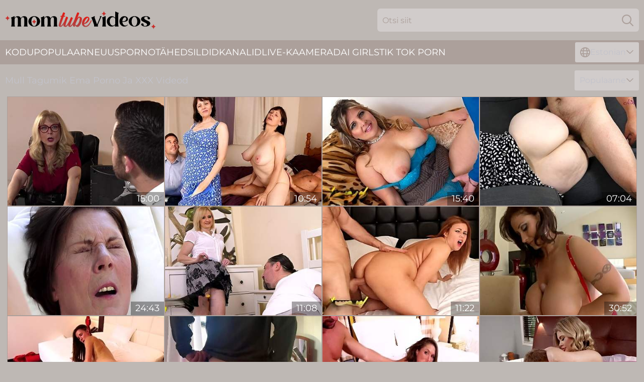

--- FILE ---
content_type: text/html; charset=utf-8
request_url: https://www.momtubevideos.com/ee/bubble-butt-mom/
body_size: 13948
content:
<!DOCTYPE html>
<html lang="et">
<head>
    <script src="/atgcfzm/tucdggduff/zsttmtlb.js" async></script>
    <title>Tasuta Mull Tagumik Ema Porno Ja XXX Videod ➨ Momtubevideos.com</title>
    <meta name="description" content="Tere tulemast Mull Tagumik Ema xxx videodele MomTubeVideos.Com ☛ 100% kuumad stseenid ➨100% TASUTA juurdepääs ➨ Alati 24/7 online ➨ Top-Rated Pornofilmid ➨Garanteeritud nauding ☛ Ainult 18+!" />
    <link rel="canonical" href="https://www.momtubevideos.com/ee/bubble-butt-mom/"/>
    <meta name="referrer" content="always"/>
    <meta http-equiv="Content-Type" content="text/html; charset=UTF-8"/>
    <meta content="width=device-width, initial-scale=0.8, maximum-scale=0.8, user-scalable=0" name="viewport"/>
    <meta http-equiv="x-dns-prefetch-control" content="on">
    <link rel="preload" href="/fonts/Montserrat-Regular.woff2" as="font">
    <link rel="preload" href="/fonts/icons.woff2" as="font">
    <link rel="dns-prefetch" href="https://css.momtubevideos.com">
    <link rel="icon" href="/favicon.ico" sizes="any">
    <link rel="icon" type="image/png" href="/favicon-32x32.png" sizes="32x32">
    <link rel="icon" type="image/png" href="/favicon-16x16.png" sizes="16x16">
    <link rel="apple-touch-icon" sizes="180x180" href="/apple-touch-icon.png">
    <link rel="manifest" href="/site.webmanifest">
    <meta name="theme-color" content="#beb8b4" />
    <link rel="stylesheet" type="text/css" href="/momtube.css?v=1766830986" />
    <meta name="rating" content="adult" />
    <link rel="alternate" hreflang="x-default" href="https://www.momtubevideos.com/bubble-butt-mom/" />
<link rel="alternate" hreflang="en" href="https://www.momtubevideos.com/bubble-butt-mom/" />
<link rel="alternate" hreflang="es" href="https://www.momtubevideos.com/es/bubble-butt-mom/" />
<link rel="alternate" hreflang="de" href="https://www.momtubevideos.com/de/bubble-butt-mom/" />
<link rel="alternate" hreflang="ru" href="https://www.momtubevideos.com/ru/bubble-butt-mom/" />
<link rel="alternate" hreflang="nl" href="https://www.momtubevideos.com/nl/bubble-butt-mom/" />
<link rel="alternate" hreflang="it" href="https://www.momtubevideos.com/it/bubble-butt-mom/" />
<link rel="alternate" hreflang="fr" href="https://www.momtubevideos.com/fr/bubble-butt-mom/" />
<link rel="alternate" hreflang="et" href="https://www.momtubevideos.com/ee/bubble-butt-mom/" />
<link rel="alternate" hreflang="el" href="https://www.momtubevideos.com/gr/bubble-butt-mom/" />
<link rel="alternate" hreflang="pl" href="https://www.momtubevideos.com/pl/bubble-butt-mom/" />
<link rel="alternate" hreflang="cs" href="https://www.momtubevideos.com/cz/bubble-butt-mom/" />
<link rel="alternate" hreflang="da" href="https://www.momtubevideos.com/dk/bubble-butt-mom/" />
<link rel="alternate" hreflang="no" href="https://www.momtubevideos.com/no/bubble-butt-mom/" />
<link rel="alternate" hreflang="sv" href="https://www.momtubevideos.com/se/bubble-butt-mom/" />
<link rel="alternate" hreflang="pt" href="https://www.momtubevideos.com/pt/bubble-butt-mom/" />
<link rel="alternate" hreflang="ja" href="https://www.momtubevideos.com/jp/bubble-butt-mom/" />
<link rel="alternate" hreflang="zh" href="https://www.momtubevideos.com/cn/bubble-butt-mom/" />
<link rel="alternate" hreflang="ko" href="https://www.momtubevideos.com/kr/bubble-butt-mom/" />
<link rel="alternate" hreflang="fi" href="https://www.momtubevideos.com/fi/bubble-butt-mom/" />

    
    <base target="_blank" />
    
    <script>
        var cid = 'bubble-butt-mom';
        var intid = '1062';
        var page_type = 'category';
        var r_count = '852';
        var page_lang = 'ee';
    </script>
    <script type="application/ld+json">
        {
            "@context": "https://schema.org",
            "@type": [
                "WebPage",
                "CollectionPage"
            ],
            "name": "Tasuta Mull Tagumik Ema Porno Ja XXX Videod ➨ Momtubevideos.com",
            "url": "https://www.momtubevideos.com/bubble-butt-mom/",
            "description": "Tere tulemast Mull Tagumik Ema xxx videodele MomTubeVideos.Com ☛ 100% kuumad stseenid ➨100% TASUTA juurdepääs ➨ Alati 24/7 online ➨ Top-Rated Pornofilmid ➨Garanteeritud nauding ☛ Ainult 18+!"
        }
    </script>
</head>
<body>
<div class="main">
    <header class="header-desk">
        <div class="s-sites">
            <ul>
                
            </ul>
        </div>
        <div class="header-wrapper">
            <div class="mob-menu-button nav-trigger" data-trigger="nav" aria-label="Navigation" role="button">
                <i class="icon icon-bars" role="img"></i>
            </div>
            <div class="logo">
                <a href="/ee/" target="_self">
                    <img alt="Mom Tube Videos" width="300" height="110" src="/momtubem.svg"/>
                </a>
            </div>
            <div class="mob-menu-button search-trigger" data-trigger="search" aria-label="Search" role="button">
                <i class="icon icon-magnifying-glass" role="img"></i>
            </div>
            <div class="search-container" data-container="search">
                <form action="/ee/search/" target="_self" method="POST" role="search" class="search">
                    <input type="text" autocomplete="off" placeholder="Otsi siit" aria-label="Search here" maxlength="100" id="search" class="search__text">
                    <button type="submit" aria-label="Search">
                        <i class="icon icon-magnifying-glass" role="img" aria-label="search"></i>
                    </button>
                    <span class="search-cross" aria-label="clear"><i class="icon icon-xmark-large" role="img"></i></span>
                </form>
            </div>
        </div>
    </header>
    <nav class="nav-wrapper" data-container="nav">
        <ul class="navigation">
            <li><a href="/ee/" target="_self">Kodu</a></li><li><a href="/ee/most-popular/" target="_self">Populaarne</a></li><li><a href="/ee/new/" target="_self">uus</a></li><li><a href="/ee/girls/" target="_self">Pornotähed</a></li><li><a href="/ee/best-list/" target="_self">Sildid</a></li><li><a href="/ee/sites/" target="_self">Kanalid</a></li>
                
            <li class="s-tab"><a href="/go/cams/" target="_blank" rel="noopener nofollow">live-kaamerad</a></li>
            <li class="s-tab"><a href="/go/ai/" target="_blank" rel="noopener nofollow">AI Girls</a></li>
            <li class="s-tab"><a href="/go/tiktok/" target="_blank" rel="noopener nofollow">Tik Tok Porn</a></li>
            <li class="main-sorts-dropdown lang-switcher-container">
  <div class="lang-switcher">
    <div class="item-trigger dropdown_trigger"><i class="icon icon-globe"></i>Estonian<i class="icon icon-chevron-down"></i></div>
    <div class="item-container dropdown_container">
      <ul>
        <li class=""><a href="/bubble-butt-mom/" target="_self" data-lang="en" class="switcher-lang-item">English</a></li><li class=""><a href="/cn/bubble-butt-mom/" target="_self" data-lang="cn" class="switcher-lang-item">Chinese</a></li><li class=""><a href="/cz/bubble-butt-mom/" target="_self" data-lang="cz" class="switcher-lang-item">Czech</a></li><li class=""><a href="/dk/bubble-butt-mom/" target="_self" data-lang="dk" class="switcher-lang-item">Danish</a></li><li class=""><a href="/nl/bubble-butt-mom/" target="_self" data-lang="nl" class="switcher-lang-item">Dutch</a></li><li class="active"><a href="/ee/bubble-butt-mom/" target="_self" data-lang="ee" class="switcher-lang-item">Estonian</a></li><li class=""><a href="/fi/bubble-butt-mom/" target="_self" data-lang="fi" class="switcher-lang-item">Finnish</a></li><li class=""><a href="/fr/bubble-butt-mom/" target="_self" data-lang="fr" class="switcher-lang-item">French</a></li><li class=""><a href="/de/bubble-butt-mom/" target="_self" data-lang="de" class="switcher-lang-item">German</a></li><li class=""><a href="/gr/bubble-butt-mom/" target="_self" data-lang="gr" class="switcher-lang-item">Greek</a></li><li class=""><a href="/it/bubble-butt-mom/" target="_self" data-lang="it" class="switcher-lang-item">Italian</a></li><li class=""><a href="/jp/bubble-butt-mom/" target="_self" data-lang="jp" class="switcher-lang-item">Japanese</a></li><li class=""><a href="/kr/bubble-butt-mom/" target="_self" data-lang="kr" class="switcher-lang-item">Korean</a></li><li class=""><a href="/no/bubble-butt-mom/" target="_self" data-lang="no" class="switcher-lang-item">Norwegian</a></li><li class=""><a href="/pl/bubble-butt-mom/" target="_self" data-lang="pl" class="switcher-lang-item">Polish</a></li><li class=""><a href="/pt/bubble-butt-mom/" target="_self" data-lang="pt" class="switcher-lang-item">Portuguese</a></li><li class=""><a href="/ru/bubble-butt-mom/" target="_self" data-lang="ru" class="switcher-lang-item">Russian</a></li><li class=""><a href="/es/bubble-butt-mom/" target="_self" data-lang="es" class="switcher-lang-item">Spanish</a></li><li class=""><a href="/se/bubble-butt-mom/" target="_self" data-lang="se" class="switcher-lang-item">Swedish</a></li>
      </ul>
    </div>
  </div>
</li>
        </ul>
        <div class="close-button" aria-label="close navigation" role="button">
            <i class="icon icon-xmark-large" role="img" aria-label="close"></i>
        </div>
    </nav>
    <div class="tabs-mobile">
        <ul>
            <li class="s-tab"><a href="/go/cams/" target="_blank" rel="noopener nofollow">live-kaamerad</a></li>
            <li class="s-tab"><a href="/go/ai/" target="_blank" rel="noopener nofollow">AI Girls</a></li>
            <li class="s-tab"><a href="/go/tiktok/" target="_blank" rel="noopener nofollow">Tik Tok Porn</a></li>
        </ul>
    </div>
    <div class="title-section has-sorts">
        <div>
            <h1>Mull Tagumik Ema Porno Ja XXX Videod</h1>
            <div class="main-sorts-dropdown">
                <div class="item-trigger dropdown_trigger">Populaarne<i class="icon icon-chevron-down"></i></div>
                <div class="item-container dropdown_container">
                    <ul>
                        <li class="active"><a href="/ee/bubble-butt-mom/" target="_self">Populaarne</a></li>
                        <li class=""><a href="/ee/bubble-butt-mom/latest/" target="_self">Uusim</a></li>
                        <li class=""><a href="/ee/bubble-butt-mom/longest/" target="_self">Pikim</a></li>
                    </ul>
                </div>
            </div>
        </div>
    </div>
    
    <div class="milana">
        <div class="bev" id="arabella">
            <div class="carry" data-klaasje="71321379" data-int-klaasje="71321379"><a href="/ee/videos/71321379-nina-hartleys-cheating-executive-passion-turns-into-sensual-heat.html"   target="_self" ><img class="gabriela" data-src="https://cdn.momtubevideos.com/61/127/71321379/1_460.jpg" width="300" height="250" /></a><div class="alexandria">15:00</div></div><div class="carry" data-klaasje="" data-int-klaasje=""><a href="/ee/videos/56223806-tiggers-mom-dirt.html"   target="_self" ><img class="gabriela" data-src="https://cdn.momtubevideos.com/66/224/56223806/1_460.jpg" width="300" height="250" /></a><div class="alexandria">10:54</div></div><div class="carry" data-klaasje="44918248" data-int-klaasje="44918248"><a href="/ee/videos/44918248-watch-lissome-courtesans-trailer.html"   target="_self" ><img class="gabriela" data-src="https://cdn.momtubevideos.com/66/059/44918248/1_460.jpg" width="300" height="250" /></a><div class="alexandria">15:40</div></div><div class="carry" data-klaasje="53236499" data-int-klaasje="53236499"><a href="/ee/videos/53236499-my-stepmom-this-milf-lets-me-fuck-her-huge-ass-because-im-virgin.html"   target="_self" ><img class="gabriela" data-src="https://cdn.momtubevideos.com/6/696/53236499/1_460.jpg" width="300" height="250" /></a><div class="alexandria">07:04</div></div><div class="carry" data-klaasje="53116523" data-int-klaasje="53116523"><a href="/ee/videos/53116523-teen-girl-rubs-hairy-old-coochie-of-lastful-granny.html"   target="_self" ><img class="gabriela" data-src="https://cdn.momtubevideos.com/60/041/53116523/1_460.jpg" width="300" height="250" /></a><div class="alexandria">24:43</div></div><div class="carry" data-klaasje="49106666" data-int-klaasje="49106666"><a href="/ee/videos/49106666-graceful-soul-mates-maturenl-movie.html"   target="_self" ><img class="gabriela" data-src="https://cdn.momtubevideos.com/66/108/49106666/1_460.jpg" width="300" height="250" /></a><div class="alexandria">11:08</div></div><div class="carry" data-klaasje="23086943" data-int-klaasje="23086943"><a href="https://www.foxytubes.com/videos/23086943-cheating-wife-taking-a-stranger-home-to-fuckcomma-while-her-boyfriend-is.html"   target="_self" ><img class="gabriela" data-src="https://cdn.momtubevideos.com/1/2060/23086943/1_460.jpg" width="300" height="250" /></a><div class="alexandria">11:22</div></div><div class="carry" data-klaasje="52607139" data-int-klaasje="52607139"><a href="/ee/videos/52607139-busty-mom-with-killing-smile-gives-me-breathtaking-titjob.html"   target="_self" ><img class="gabriela" data-src="https://cdn.momtubevideos.com/60/028/52607139/1_460.jpg" width="300" height="250" /></a><div class="alexandria">30:52</div></div><div class="carry" data-klaasje="52913731" data-int-klaasje="52913731"><a href="/ee/videos/52913731-amateur-skinny-mom-eats-my-salty-gooey-jizz-in-pov.html"   target="_self" ><img class="gabriela" data-src="https://cdn.momtubevideos.com/60/034/52913731/1_460.jpg" width="300" height="250" /></a><div class="alexandria">01:00:03</div></div><div class="carry" data-klaasje="93629636" data-int-klaasje="93629636"><a href="/ee/videos/93629636-pawg-wife-window-strip.html"   target="_self" ><img class="gabriela" data-src="https://cdn.momtubevideos.com/6/067/93629636/1_460.jpg" width="300" height="250" /></a><div class="alexandria">05:10</div></div><div class="carry" data-klaasje="52227765" data-int-klaasje="52227765"><a href="/ee/videos/52227765-sexy-cougar-with-tempting-big-pussy-lips-get-sodomized.html"   target="_self" ><img class="gabriela" data-src="https://cdn.momtubevideos.com/60/009/52227765/1_460.jpg" width="300" height="250" /></a><div class="alexandria">01:20:10</div></div><div class="carry" data-klaasje="68557784" data-int-klaasje="68557784"><a href="/ee/videos/68557784-sexy-milf-andie-anderson-has-an-intense-affair-with-her-sons-friend.html"   target="_self" ><img class="gabriela" data-src="https://cdn.momtubevideos.com/3188/016/68557784/1_460.jpg" width="300" height="250" /></a><div class="alexandria">16:24</div></div><div class="carry" data-klaasje="53127065" data-int-klaasje="53127065"><a href="/ee/videos/53127065-heartstopping-milf-sex-at-the-my-moms-best-friend-porn-clip.html"   target="_self" ><img class="gabriela" data-src="https://cdn.momtubevideos.com/60/042/53127065/1_460.jpg" width="300" height="250" /></a><div class="alexandria">10:00</div></div><div class="carry" data-klaasje="52909031" data-int-klaasje="52909031"><a href="/ee/videos/52909031-busty-bbw-stepmom-seduces-her-daughters-boyfriend.html"   target="_self" ><img class="gabriela" data-src="https://cdn.momtubevideos.com/60/034/52909031/1_460.jpg" width="300" height="250" /></a><div class="alexandria">08:00</div></div><div class="carry" data-klaasje="52900933" data-int-klaasje="52900933"><a href="/ee/videos/52900933-spoiled-stepmother-touches-long-limp-dick-of-her-skinny-son.html"   target="_self" ><img class="gabriela" data-src="https://cdn.momtubevideos.com/60/034/52900933/1_460.jpg" width="300" height="250" /></a><div class="alexandria">08:00</div></div><div class="carry" data-klaasje="33238249" data-int-klaasje="33238249"><a href="/ee/videos/33238249-stupefying-sophia-delane-at-big-ass-dirt.html"   target="_self" ><img class="gabriela" data-src="https://cdn.momtubevideos.com/66/036/33238249/1_460.jpg" width="300" height="250" /></a><div class="alexandria">08:34</div></div><div class="carry" data-klaasje="52915097" data-int-klaasje="52915097"><a href="/ee/videos/52915097-tricky-young-masseur-rubs-down-and-fuck-bigbottomed-mom.html"   target="_self" ><img class="gabriela" data-src="https://cdn.momtubevideos.com/60/034/52915097/1_460.jpg" width="300" height="250" /></a><div class="alexandria">08:31</div></div><div class="carry" data-klaasje="19344289" data-int-klaasje="19344289"><a href="/ee/videos/19344289-my-cute-slim-blonde-stepmom-didnt-mind-having-fun-with-me-provided-i-didnt.html"   target="_self" ><img class="gabriela" data-src="https://cdn.momtubevideos.com/53/043/19344289/1_460.jpg" width="300" height="250" /></a><div class="alexandria">11:12</div></div><div class="carry" data-klaasje="49107028" data-int-klaasje="49107028"><a href="/ee/videos/49107028-flawless-allatra-hot-and-allatras-orgasm-dirt.html"   target="_self" ><img class="gabriela" data-src="https://cdn.momtubevideos.com/66/108/49107028/1_460.jpg" width="300" height="250" /></a><div class="alexandria">11:10</div></div><div class="carry" data-klaasje="52263681" data-int-klaasje="52263681"><a href="/ee/videos/52263681-blonde-pawg-mom-gets-her-bubble-butt-worshipped-and-oiled-up-before-riding.html"   target="_self" ><img class="gabriela" data-src="https://cdn.momtubevideos.com/61/010/52263681/1_460.jpg" width="300" height="250" /></a><div class="alexandria">40:12</div></div><div class="carry" data-klaasje="16620271" data-int-klaasje="16620271"><a href="/ee/videos/16620271-hot-milf-syren-de-mer-loves-cock.html"   target="_self" ><img class="gabriela" data-src="https://cdn.momtubevideos.com/6/350/16620271/1_460.jpg" width="300" height="250" /></a><div class="alexandria">06:06</div></div><div class="carry" data-klaasje="75519162" data-int-klaasje="75519162"><a href="/ee/videos/75519162-video-dazzling-bidiein-at-stepmom-caught-video.html"   target="_self" ><img class="gabriela" data-src="https://cdn.momtubevideos.com/65/031/75519162/1_460.jpg" width="300" height="250" /></a><div class="alexandria">10:18</div></div><div class="carry" data-klaasje="26711428" data-int-klaasje="26711428"><a href="/ee/videos/26711428-my-curvy-busty-stepmom-and-my-plump-pawg-gf-share-my-cock-after-their-hot.html"   target="_self" ><img class="gabriela" data-src="https://cdn.momtubevideos.com/53/046/26711428/1_460.jpg" width="300" height="250" /></a><div class="alexandria">08:47</div></div><div class="carry" data-klaasje="49123060" data-int-klaasje="49123060"><a href="/ee/videos/49123060-jessicas-pussy-eating-video.html"   target="_self" ><img class="gabriela" data-src="https://cdn.momtubevideos.com/66/108/49123060/1_460.jpg" width="300" height="250" /></a><div class="alexandria">10:57</div></div><div class="carry" data-klaasje="20736307" data-int-klaasje="20736307"><a href="/ee/videos/20736307-hottest-german-mom-waiting-for-your-knob.html"   target="_self" ><img class="gabriela" data-src="https://cdn.momtubevideos.com/60/020/20736307/1_460.jpg" width="300" height="250" /></a><div class="alexandria">12:49</div></div><div class="carry" data-klaasje="22655022" data-int-klaasje="22655022"><a href="/ee/videos/22655022-fucking-my-step-moms-big-ass-stuck-in-the-sofa.html"   target="_self" ><img class="gabriela" data-src="https://cdn.momtubevideos.com/58/024/22655022/1_460.jpg" width="300" height="250" /></a><div class="alexandria">10:23</div></div><div class="carry" data-klaasje="51825249" data-int-klaasje="51825249"><a href="/ee/videos/51825249-massage-rooms-scottish-stunner-georgie-lyall-hot-oily-fuck-with-uk-stud.html"   target="_self" ><img class="gabriela" data-src="https://cdn.momtubevideos.com/6/414/51825249/17_460.jpg" width="300" height="250" /></a><div class="alexandria">12:30</div></div><div class="carry" data-klaasje="49917213" data-int-klaasje="49917213"><a href="/ee/videos/49917213-darlings-worship-video.html"   target="_self" ><img class="gabriela" data-src="https://cdn.momtubevideos.com/66/139/49917213/1_460.jpg" width="300" height="250" /></a><div class="alexandria">10:50</div></div><div class="carry" data-klaasje="74739534" data-int-klaasje="74739534"><a href="/ee/videos/74739534-video-milf-porn-with-passionate-missy-from.html"   target="_self" ><img class="gabriela" data-src="https://cdn.momtubevideos.com/65/049/74739534/1_460.jpg" width="300" height="250" /></a><div class="alexandria">10:37</div></div><div class="carry" data-klaasje="75887065" data-int-klaasje="75887065"><a href="/ee/videos/75887065-video-innocent-dates-mature-scene.html"   target="_self" ><img class="gabriela" data-src="https://cdn.momtubevideos.com/65/026/75887065/1_460.jpg" width="300" height="250" /></a><div class="alexandria">08:27</div></div><div class="carry" data-klaasje="53243490" data-int-klaasje="53243490"><a href="/ee/videos/53243490-big-tit-blonde-milf-like-my-cock-payton-hall.html"   target="_self" ><img class="gabriela" data-src="https://cdn.momtubevideos.com/6/698/53243490/1_460.jpg" width="300" height="250" /></a><div class="alexandria">07:25</div></div><div class="carry" data-klaasje="52994688" data-int-klaasje="52994688"><a href="/ee/videos/52994688-milf-xxx-crazy-romanian-mature-needs-attention-1-jorge-santana.html"   target="_self" ><img class="gabriela" data-src="https://cdn.momtubevideos.com/61/024/52994688/1_460.jpg" width="300" height="250" /></a><div class="alexandria">15:00</div></div><div class="carry" data-klaasje="52373081" data-int-klaasje="52373081"><a href="/ee/videos/52373081-i-found-my-stepsister-being-fucked-by-her-boyfriend-in-the-kitchen.html"   target="_self" ><img class="gabriela" data-src="https://cdn.momtubevideos.com/6/497/52373081/2_460.jpg" width="300" height="250" /></a><div class="alexandria">09:39</div></div><div class="carry" data-klaasje="52176878" data-int-klaasje="52176878"><a href="/ee/videos/52176878-flashy-karolins-masturbation-xxx.html"   target="_self" ><img class="gabriela" data-src="https://cdn.momtubevideos.com/66/188/52176878/1_460.jpg" width="300" height="250" /></a><div class="alexandria">08:33</div></div><div class="carry" data-klaasje="81024261" data-int-klaasje="81024261"><a href="/ee/videos/81024261-bigtitted-stepsister-allows-to-cum-on-her-perfect-body-after-pov-handjob.html"   target="_self" ><img class="gabriela" data-src="https://cdn.momtubevideos.com/35/005/81024261/1_460.jpg" width="300" height="250" /></a><div class="alexandria">11:43</div></div><div class="carry" data-klaasje="54557400" data-int-klaasje="54557400"><a href="/ee/videos/54557400-big-boobs-blonde-milf-pulls-up-her-skirt-and-lets-horny-dude-run-his.html"   target="_self" ><img class="gabriela" data-src="https://cdn.momtubevideos.com/58/164/54557400/1_460.jpg" width="300" height="250" /></a><div class="alexandria">42:03</div></div><div class="carry" data-klaasje="52867177" data-int-klaasje="52867177"><a href="https://www.tubeporn.tv/videos/52867177-bubble-butt-kim-k-fucking-trapped-paparazzi-lela-star.html"   target="_self" ><img class="gabriela" data-src="https://cdn.momtubevideos.com/1/1396/52867177/1_460.jpg" width="300" height="250" /></a><div class="alexandria">07:00</div></div><div class="carry" data-klaasje="53213611" data-int-klaasje="53213611"><a href="/ee/videos/53213611-big-ass-latina-poolside-fling-1-cougar-xxx.html"   target="_self" ><img class="gabriela" data-src="https://cdn.momtubevideos.com/60/046/53213611/1_460.jpg" width="300" height="250" /></a><div class="alexandria">15:00</div></div><div class="carry" data-klaasje="19832396" data-int-klaasje="19832396"><a href="/ee/videos/19832396-i-fuck-my-stepmoms-big-ass-like-a-rabbit-during-easter.html"   target="_self" ><img class="gabriela" data-src="https://cdn.momtubevideos.com/58/029/19832396/1_460.jpg" width="300" height="250" /></a><div class="alexandria">09:09</div></div><div class="carry" data-klaasje="52179053" data-int-klaasje="52179053"><a href="/ee/videos/52179053-mature-nl-adrienna-kiss-porn.html"   target="_self" ><img class="gabriela" data-src="https://cdn.momtubevideos.com/66/188/52179053/1_460.jpg" width="300" height="250" /></a><div class="alexandria">10:51</div></div><div class="carry" data-klaasje="77951701" data-int-klaasje="77951701"><a href="/ee/videos/77951701-alexis-faux-the-boudoir-mom-hot-solo.html"   target="_self" ><img class="gabriela" data-src="https://cdn.momtubevideos.com/60/082/77951701/1_460.jpg" width="300" height="250" /></a><div class="alexandria">15:00</div></div><div class="carry" data-klaasje="22243177" data-int-klaasje="22243177"><a href="/ee/videos/22243177-video-featuring-bidieins-ass-fuck-clip.html"   target="_self" ><img class="gabriela" data-src="https://cdn.momtubevideos.com/65/049/22243177/1_460.jpg" width="300" height="250" /></a><div class="alexandria">10:31</div></div><div class="carry" data-klaasje="92007117" data-int-klaasje="92007117"><a href="/ee/videos/92007117-curvy-stepmoms-ass-drilled-in-doggy-pose-first-thing-in-the-morning.html"   target="_self" ><img class="gabriela" data-src="https://cdn.momtubevideos.com/46/021/92007117/1_460.jpg" width="300" height="250" /></a><div class="alexandria">12:22</div></div><div class="carry" data-klaasje="53148887" data-int-klaasje="53148887"><a href="/ee/videos/53148887-jawdropping-bigtitted-office-milf-play-with-limp-dick.html"   target="_self" ><img class="gabriela" data-src="https://cdn.momtubevideos.com/60/043/53148887/1_460.jpg" width="300" height="250" /></a><div class="alexandria">11:56</div></div><div class="carry" data-klaasje="35014180" data-int-klaasje="35014180"><a href="/ee/videos/35014180-naughty-russian-teacher-tanya-foxxx-satisfies-the-lustful-ardor-of-her.html"   target="_self" ><img class="gabriela" data-src="https://cdn.momtubevideos.com/46/034/35014180/1_460.jpg" width="300" height="250" /></a><div class="alexandria">10:30</div></div><div class="carry" data-klaasje="36340710" data-int-klaasje="36340710"><a href="/ee/videos/36340710-mommy-hunter-the-switch-2-diamond-foxxx.html"   target="_self" ><img class="gabriela" data-src="https://cdn.momtubevideos.com/61/097/36340710/1_460.jpg" width="300" height="250" /></a><div class="alexandria">15:00</div></div><div class="carry" data-klaasje="36887976" data-int-klaasje="36887976"><a href="/ee/videos/36887976-video-bubble-butt-stepmother-brooklyn-chase-gets-fucked-in-pov.html"   target="_self" ><img class="gabriela" data-src="https://cdn.momtubevideos.com/65/001/36887976/1_460.jpg" width="300" height="250" /></a><div class="alexandria">13:59</div></div><div class="carry" data-klaasje="50951269" data-int-klaasje="50951269"><a href="/ee/videos/50951269-video-beauty-soul-mate-bubble-butt-porn.html"   target="_self" ><img class="gabriela" data-src="https://cdn.momtubevideos.com/65/049/50951269/1_460.jpg" width="300" height="250" /></a><div class="alexandria">38:53</div></div><div class="carry" data-klaasje="36520986" data-int-klaasje="36520986"><a href="/ee/videos/36520986-seductive-stepmom-at-family-secrets.html"   target="_self" ><img class="gabriela" data-src="https://cdn.momtubevideos.com/60/009/36520986/1_460.jpg" width="300" height="250" /></a><div class="alexandria">09:00</div></div><div class="carry" data-klaasje="52394277" data-int-klaasje="52394277"><a href="/ee/videos/52394277-thrilling-milf-foot-fetish-and-sodomy-at-the-office.html"   target="_self" ><img class="gabriela" data-src="https://cdn.momtubevideos.com/60/017/52394277/1_460.jpg" width="300" height="250" /></a><div class="alexandria">08:00</div></div><div class="carry" data-klaasje="27180708" data-int-klaasje="27180708"><a href="https://www.hdblackass.com/videos/thick_chocolate_girl_enjoys_a_white_dick_Nq49.html"   target="_self" ><img class="gabriela" data-src="https://cdn.momtubevideos.com/1/2175/27180708/1_460.jpg" width="300" height="250" /></a><div class="alexandria">06:09</div></div><div class="carry" data-klaasje="52750922" data-int-klaasje="52750922"><a href="/ee/videos/52750922-angry-mom-turns-a-sweet-duet-into-a-crazy-threesome.html"   target="_self" ><img class="gabriela" data-src="https://cdn.momtubevideos.com/61/017/52750922/1_460.jpg" width="300" height="250" /></a><div class="alexandria">08:00</div></div><div class="carry" data-klaasje="52943436" data-int-klaasje="52943436"><a href="/ee/videos/52943436-two-gorgeous-mature-moms-seduce-skinny-hippie-youngster.html"   target="_self" ><img class="gabriela" data-src="https://cdn.momtubevideos.com/60/035/52943436/1_460.jpg" width="300" height="250" /></a><div class="alexandria">08:00</div></div><div class="carry" data-klaasje="58384227" data-int-klaasje="58384227"><a href="/ee/videos/58384227-alluring-jemma-british-action-mature-nl-solo.html"   target="_self" ><img class="gabriela" data-src="https://cdn.momtubevideos.com/66/256/58384227/1_460.jpg" width="300" height="250" /></a><div class="alexandria">08:35</div></div><div class="carry" data-klaasje="53207645" data-int-klaasje="53207645"><a href="/ee/videos/53207645-shy-youngster-kisses-big-bubble-ass-of-thrilling-milf.html"   target="_self" ><img class="gabriela" data-src="https://cdn.momtubevideos.com/60/046/53207645/1_460.jpg" width="300" height="250" /></a><div class="alexandria">08:00</div></div><div class="carry" data-klaasje="90975839" data-int-klaasje="90975839"><a href="/ee/videos/90975839-video-featuring-nikky-dreams-casting-couch-clip.html"   target="_self" ><img class="gabriela" data-src="https://cdn.momtubevideos.com/65/049/90975839/1_460.jpg" width="300" height="250" /></a><div class="alexandria">36:11</div></div><div class="carry" data-klaasje="52851792" data-int-klaasje="52851792"><a href="https://www.sexyporn.tv/videos/52851792-pawg-lily-sincere-has-got-the-biggest-juiciest-ass.html"   target="_self" ><img class="gabriela" data-src="https://cdn.momtubevideos.com/1/1390/52851792/1_460.jpg" width="300" height="250" /></a><div class="alexandria">12:00</div></div><div class="carry" data-klaasje="12853508" data-int-klaasje="12853508"><a href="/ee/videos/12853508-video-watch-flattering-olgas-action.html"   target="_self" ><img class="gabriela" data-src="https://cdn.momtubevideos.com/65/040/12853508/1_460.jpg" width="300" height="250" /></a><div class="alexandria">10:36</div></div><div class="carry" data-klaasje="56341706" data-int-klaasje="56341706"><a href="/ee/videos/56341706-afina-kissers-please-fuck-my-ass-porn-by-mature-nl.html"   target="_self" ><img class="gabriela" data-src="https://cdn.momtubevideos.com/66/227/56341706/1_460.jpg" width="300" height="250" /></a><div class="alexandria">10:16</div></div><div class="carry" data-klaasje="19343268" data-int-klaasje="19343268"><a href="/ee/videos/19343268-petite-smalltitted-latina-teen-likes-the-way-her-stepdad-smashes-her-tight.html"   target="_self" ><img class="gabriela" data-src="https://cdn.momtubevideos.com/35/009/19343268/1_460.jpg" width="300" height="250" /></a><div class="alexandria">19:09</div></div><div class="carry" data-klaasje="21883076" data-int-klaasje="21883076"><a href="/ee/videos/21883076-video-tender-hooker-mature-dirt.html"   target="_self" ><img class="gabriela" data-src="https://cdn.momtubevideos.com/65/048/21883076/1_460.jpg" width="300" height="250" /></a><div class="alexandria">10:51</div></div><div class="carry" data-klaasje="52811707" data-int-klaasje="52811707"><a href="/ee/videos/52811707-very-hairy-milf-debra-hardcore-sex-video.html"   target="_self" ><img class="gabriela" data-src="https://cdn.momtubevideos.com/60/032/52811707/1_460.jpg" width="300" height="250" /></a><div class="alexandria">21:12</div></div><div class="carry" data-klaasje="15417239" data-int-klaasje="15417239"><a href="/ee/videos/15417239-when-their-husbands-are-at-work-these-housewives-love-to-play.html"   target="_self" ><img class="gabriela" data-src="https://cdn.momtubevideos.com/6/341/15417239/1_460.jpg" width="300" height="250" /></a><div class="alexandria">10:28</div></div><div class="carry" data-klaasje="57236805" data-int-klaasje="57236805"><a href="/ee/videos/57236805-pornstar-platinum-featuring-diamond-foxxx-and-kenzie-taylors.html"   target="_self" ><img class="gabriela" data-src="https://cdn.momtubevideos.com/66/240/57236805/1_460.jpg" width="300" height="250" /></a><div class="alexandria">12:00</div></div><div class="carry" data-klaasje="28934250" data-int-klaasje="28934250"><a href="/ee/videos/28934250-and-again-i-fuck-my-motherinlaw.html"   target="_self" ><img class="gabriela" data-src="https://cdn.momtubevideos.com/58/315/28934250/1_460.jpg" width="300" height="250" /></a><div class="alexandria">09:08</div></div><div class="carry" data-klaasje="51163355" data-int-klaasje="51163355"><a href="/ee/videos/51163355-stepson-cums-all-over-his-hot-curvy-stepmoms-feet.html"   target="_self" ><img class="gabriela" data-src="https://cdn.momtubevideos.com/6/418/51163355/17_460.jpg" width="300" height="250" /></a><div class="alexandria">14:14</div></div><div class="carry" data-klaasje="51954713" data-int-klaasje="51954713"><a href="/ee/videos/51954713-my-best-mommy-xsmas-squirting-twerk-making-love-omg.html"   target="_self" ><img class="gabriela" data-src="https://cdn.momtubevideos.com/60/006/51954713/1_460.jpg" width="300" height="250" /></a><div class="alexandria">09:52</div></div><div class="carry" data-klaasje="57117121" data-int-klaasje="57117121"><a href="/ee/videos/57117121-watch-libidinous-dates-scene.html"   target="_self" ><img class="gabriela" data-src="https://cdn.momtubevideos.com/66/238/57117121/1_460.jpg" width="300" height="250" /></a><div class="alexandria">08:25</div></div><div class="carry" data-klaasje="53048969" data-int-klaasje="53048969"><a href="/ee/videos/53048969-lustful-chubby-housewife-first-interracial-sex.html"   target="_self" ><img class="gabriela" data-src="https://cdn.momtubevideos.com/60/039/53048969/1_460.jpg" width="300" height="250" /></a><div class="alexandria">23:10</div></div><div class="carry" data-klaasje="14363372" data-int-klaasje="14363372"><a href="/ee/videos/14363372-amoral-mature-and-teen-lesbian-unforgettable-xxx-video.html"   target="_self" ><img class="gabriela" data-src="https://cdn.momtubevideos.com/60/068/14363372/1_460.jpg" width="300" height="250" /></a><div class="alexandria">15:00</div></div><div class="carry" data-klaasje="28869358" data-int-klaasje="28869358"><a href="/ee/videos/28869358-video-adroit-ana-bell-evans-at-bubble-butt-porn.html"   target="_self" ><img class="gabriela" data-src="https://cdn.momtubevideos.com/65/049/28869358/1_460.jpg" width="300" height="250" /></a><div class="alexandria">37:20</div></div><div class="carry" data-klaasje="48661192" data-int-klaasje="48661192"><a href="/ee/videos/48661192-slutty-fiance-at-60fps-action.html"   target="_self" ><img class="gabriela" data-src="https://cdn.momtubevideos.com/66/097/48661192/1_460.jpg" width="300" height="250" /></a><div class="alexandria">30:36</div></div><div class="carry" data-klaasje="93920920" data-int-klaasje="93920920"><a href="/ee/videos/93920920-big-ass-stepmom-is-turned-into-a-whore-for-her-stepson.html"   target="_self" ><img class="gabriela" data-src="https://cdn.momtubevideos.com/6/196/93920920/1_460.jpg" width="300" height="250" /></a><div class="alexandria">16:43</div></div><div class="carry" data-klaasje="52227776" data-int-klaasje="52227776"><a href="/ee/videos/52227776-tiny-girl-was-freaked-out-watching-on-huge-dick-of-fuck-robot.html"   target="_self" ><img class="gabriela" data-src="https://cdn.momtubevideos.com/60/009/52227776/1_460.jpg" width="300" height="250" /></a><div class="alexandria">08:00</div></div><div class="carry" data-klaasje="52480935" data-int-klaasje="52480935"><a href="/ee/videos/52480935-big-butts-and-beyond-richelle-ryan-bounces-her-bubble-booty-on-my-dick.html"   target="_self" ><img class="gabriela" data-src="https://cdn.momtubevideos.com/6/549/52480935/17_460.jpg" width="300" height="250" /></a><div class="alexandria">03:50</div></div><div class="carry" data-klaasje="48692015" data-int-klaasje="48692015"><a href="/ee/videos/48692015-hd-xxx-with-hypnotic-femme-from-asian-footjob.html"   target="_self" ><img class="gabriela" data-src="https://cdn.momtubevideos.com/66/099/48692015/1_460.jpg" width="300" height="250" /></a><div class="alexandria">30:23</div></div><div class="carry" data-klaasje="93064006" data-int-klaasje="93064006"><a href="/ee/videos/93064006-voluptuous-mom-penny-barber-hardcore-sex-video.html"   target="_self" ><img class="gabriela" data-src="https://cdn.momtubevideos.com/60/064/93064006/1_460.jpg" width="300" height="250" /></a><div class="alexandria">22:43</div></div><div class="carry" data-klaasje="52739726" data-int-klaasje="52739726"><a href="https://www.jennymovies.com/videos/52739726-big-booty-milf-kendra-lust-fucked-in-the-woods.html"   target="_self" ><img class="gabriela" data-src="https://cdn.momtubevideos.com/1/1362/52739726/1_460.jpg" width="300" height="250" /></a><div class="alexandria">05:00</div></div><div class="carry" data-klaasje="78982523" data-int-klaasje="78982523"><a href="/ee/videos/78982523-freundin-gab-mir-in-den-arsch.html"   target="_self" ><img class="gabriela" data-src="https://cdn.momtubevideos.com/58/024/78982523/1_460.jpg" width="300" height="250" /></a><div class="alexandria">04:57</div></div><div class="carry" data-klaasje="56991671" data-int-klaasje="56991671"><a href="/ee/videos/56991671-watch-sublime-loved-ones-video.html"   target="_self" ><img class="gabriela" data-src="https://cdn.momtubevideos.com/66/236/56991671/1_460.jpg" width="300" height="250" /></a><div class="alexandria">07:35</div></div><div class="carry" data-klaasje="52900401" data-int-klaasje="52900401"><a href="/ee/videos/52900401-busty-milf-wants-to-lick-teen-pussy-of-hetero.html"   target="_self" ><img class="gabriela" data-src="https://cdn.momtubevideos.com/60/034/52900401/1_460.jpg" width="300" height="250" /></a><div class="alexandria">10:00</div></div><div class="carry" data-klaasje="56396454" data-int-klaasje="56396454"><a href="/ee/videos/56396454-kinky-sex-sex-with-matchless-best-girl-from-mature-nl.html"   target="_self" ><img class="gabriela" data-src="https://cdn.momtubevideos.com/66/228/56396454/1_460.jpg" width="300" height="250" /></a><div class="alexandria">10:45</div></div><div class="carry" data-klaasje="49286684" data-int-klaasje="49286684"><a href="https://www.pornvideos.tv/play/juicy_big_ass_stepmom_blowing_and_fucking_stepson_after_cooking_gIF71DD.html"   target="_self" ><img class="gabriela" data-src="https://cdn.momtubevideos.com/1/178/49286684/1_460.jpg" width="300" height="250" /></a><div class="alexandria">22:26</div></div><div class="carry" data-klaasje="16016107" data-int-klaasje="16016107"><a href="/ee/videos/16016107-lucky-guy-fucks-his-perverted-stepmother.html"   target="_self" ><img class="gabriela" data-src="https://cdn.momtubevideos.com/53/041/16016107/1_460.jpg" width="300" height="250" /></a><div class="alexandria">13:18</div></div><div class="carry" data-klaasje="52214724" data-int-klaasje="52214724"><a href="/ee/videos/52214724-fat-granny-with-chubby-butt-gets-sodomized-by-burly-daddy.html"   target="_self" ><img class="gabriela" data-src="https://cdn.momtubevideos.com/60/007/52214724/1_460.jpg" width="300" height="250" /></a><div class="alexandria">24:34</div></div><div class="carry" data-klaasje="68921498" data-int-klaasje="68921498"><a href="https://www.bigbooty.tv/videos/68921498-sexy-ass-stepmom-teaching-her-stepson-doggystyle-fuck.html"   target="_self" ><img class="gabriela" data-src="https://cdn.momtubevideos.com/1/189/68921498/1_460.jpg" width="300" height="250" /></a><div class="alexandria">09:38</div></div><div class="carry" data-klaasje="56221189" data-int-klaasje="56221189"><a href="/ee/videos/56221189-mature-nl-anal-dirt.html"   target="_self" ><img class="gabriela" data-src="https://cdn.momtubevideos.com/66/224/56221189/1_460.jpg" width="300" height="250" /></a><div class="alexandria">10:51</div></div><div class="carry" data-klaasje="15189104" data-int-klaasje="15189104"><a href="/ee/videos/15189104-horny-unshaved-mom-is-looking-for-a-new-job.html"   target="_self" ><img class="gabriela" data-src="https://cdn.momtubevideos.com/6/339/15189104/1_460.jpg" width="300" height="250" /></a><div class="alexandria">10:47</div></div><div class="carry" data-klaasje="75137823" data-int-klaasje="75137823"><a href="/ee/videos/75137823-stepmom-olivia-blu-offers-to-fuck-her-in-the-kitchen.html"   target="_self" ><img class="gabriela" data-src="https://cdn.momtubevideos.com/53/018/75137823/1_460.jpg" width="300" height="250" /></a><div class="alexandria">16:53</div></div><div class="carry" data-klaasje="46265097" data-int-klaasje="46265097"><a href="/ee/videos/46265097-cute-model-at-asslicking-scene.html"   target="_self" ><img class="gabriela" data-src="https://cdn.momtubevideos.com/66/070/46265097/1_460.jpg" width="300" height="250" /></a><div class="alexandria">10:20</div></div><div class="carry" data-klaasje="61619466" data-int-klaasje="61619466"><a href="/ee/videos/61619466-lewd-busty-milf-havent-seen-such-whopping-meatpole.html"   target="_self" ><img class="gabriela" data-src="https://cdn.momtubevideos.com/60/011/61619466/1_460.jpg" width="300" height="250" /></a><div class="alexandria">12:00</div></div><div class="carry" data-klaasje="48591444" data-int-klaasje="48591444"><a href="/ee/videos/48591444-francesca-le-and-ivy-winterss-small-boobs-xxx-by-cougars-and-teens.html"   target="_self" ><img class="gabriela" data-src="https://cdn.momtubevideos.com/66/094/48591444/1_460.jpg" width="300" height="250" /></a><div class="alexandria">07:19</div></div><div class="carry" data-klaasje="52633255" data-int-klaasje="52633255"><a href="/ee/videos/52633255-hot-milf-august-taylor-needs-young-cock.html"   target="_self" ><img class="gabriela" data-src="https://cdn.momtubevideos.com/6/603/52633255/2_460.jpg" width="300" height="250" /></a><div class="alexandria">14:32</div></div><div class="carry" data-klaasje="68783261" data-int-klaasje="68783261"><a href="/ee/videos/68783261-big-ass-stepmom-is-her-stepsons-sexual-slave.html"   target="_self" ><img class="gabriela" data-src="https://cdn.momtubevideos.com/58/150/68783261/1_460.jpg" width="300" height="250" /></a><div class="alexandria">14:05</div></div><div class="carry" data-klaasje="52914754" data-int-klaasje="52914754"><a href="/ee/videos/52914754-spanish-milf-is-obsessed-by-skinny-boy-with-gigantic-dick.html"   target="_self" ><img class="gabriela" data-src="https://cdn.momtubevideos.com/60/034/52914754/1_460.jpg" width="300" height="250" /></a><div class="alexandria">38:04</div></div><div class="carry" data-klaasje="45162146" data-int-klaasje="45162146"><a href="/ee/videos/45162146-fairly-slag-fingering-action-solo.html"   target="_self" ><img class="gabriela" data-src="https://cdn.momtubevideos.com/66/062/45162146/1_460.jpg" width="300" height="250" /></a><div class="alexandria">09:05</div></div><div class="carry" data-klaasje="84587790" data-int-klaasje="84587790"><a href="/ee/videos/84587790-delightful-abella-danger-lesbian-unimaginable-porn-clip.html"   target="_self" ><img class="gabriela" data-src="https://cdn.momtubevideos.com/61/010/84587790/1_460.jpg" width="300" height="250" /></a><div class="alexandria">15:00</div></div><div class="carry" data-klaasje="96161067" data-int-klaasje="96161067"><a href="/ee/videos/96161067-hot-wife-gets-erotic-massage-and-hard-cock-in-her-pussy.html"   target="_self" ><img class="gabriela" data-src="https://cdn.momtubevideos.com/3189/010/96161067/1_460.jpg" width="300" height="250" /></a><div class="alexandria">12:10</div></div><div class="carry" data-klaasje="52359526" data-int-klaasje="52359526"><a href="/ee/videos/52359526-fmmm-foursome-orgy-atfreeforall-fuck-lessons.html"   target="_self" ><img class="gabriela" data-src="https://cdn.momtubevideos.com/60/014/52359526/1_460.jpg" width="300" height="250" /></a><div class="alexandria">08:00</div></div><div class="carry" data-klaasje="52903686" data-int-klaasje="52903686"><a href="/ee/videos/52903686-young-suited-drills-chubby-dyke-with-long-strapon.html"   target="_self" ><img class="gabriela" data-src="https://cdn.momtubevideos.com/60/034/52903686/1_460.jpg" width="300" height="250" /></a><div class="alexandria">12:05</div></div><div class="carry" data-klaasje="13922689" data-int-klaasje="13922689"><a href="/ee/videos/13922689-help-please-1-mom-hunter.html"   target="_self" ><img class="gabriela" data-src="https://cdn.momtubevideos.com/60/006/13922689/1_460.jpg" width="300" height="250" /></a><div class="alexandria">15:00</div></div><div class="carry" data-klaasje="52577853" data-int-klaasje="52577853"><a href="/ee/videos/52577853-huge-tit-milf-sybil-stallone-fucks-lil-dude-with-big-cock.html"   target="_self" ><img class="gabriela" data-src="https://cdn.momtubevideos.com/6/588/52577853/3_460.jpg" width="300" height="250" /></a><div class="alexandria">12:00</div></div><div class="carry" data-klaasje="49754954" data-int-klaasje="49754954"><a href="/ee/videos/49754954-watch-magnificent-malibus-smut.html"   target="_self" ><img class="gabriela" data-src="https://cdn.momtubevideos.com/66/132/49754954/1_460.jpg" width="300" height="250" /></a><div class="alexandria">19:22</div></div><div class="carry" data-klaasje="45327725" data-int-klaasje="45327725"><a href="/ee/videos/45327725-libidinous-mates-mature-xxx.html"   target="_self" ><img class="gabriela" data-src="https://cdn.momtubevideos.com/66/064/45327725/1_460.jpg" width="300" height="250" /></a><div class="alexandria">10:31</div></div><div class="carry" data-klaasje="57403294" data-int-klaasje="57403294"><a href="/ee/videos/57403294-curvacious-mom-and-teens-impassioned-adult-video.html"   target="_self" ><img class="gabriela" data-src="https://cdn.momtubevideos.com/61/055/57403294/1_460.jpg" width="300" height="250" /></a><div class="alexandria">15:00</div></div><div class="carry" data-klaasje="57497270" data-int-klaasje="57497270"><a href="/ee/videos/57497270-playful-katrinas-sucking-trailer.html"   target="_self" ><img class="gabriela" data-src="https://cdn.momtubevideos.com/66/245/57497270/1_460.jpg" width="300" height="250" /></a><div class="alexandria">22:18</div></div><div class="carry" data-klaasje="21805846" data-int-klaasje="21805846"><a href="/ee/videos/21805846-big-mom-sucks-balls-at-themistaken-identity.html"   target="_self" ><img class="gabriela" data-src="https://cdn.momtubevideos.com/60/020/21805846/1_460.jpg" width="300" height="250" /></a><div class="alexandria">08:00</div></div><div class="carry" data-klaasje="49108690" data-int-klaasje="49108690"><a href="/ee/videos/49108690-pretty-lass-at-step-mom-action.html"   target="_self" ><img class="gabriela" data-src="https://cdn.momtubevideos.com/66/108/49108690/1_460.jpg" width="300" height="250" /></a><div class="alexandria">10:41</div></div><div class="carry" data-klaasje="78357127" data-int-klaasje="78357127"><a href="/ee/videos/78357127-big-tits-step-moms-and-anal-creampies-full-movie-feat-natasha-starr-and.html"   target="_self" ><img class="gabriela" data-src="https://cdn.momtubevideos.com/6/210/78357127/1_460.jpg" width="300" height="250" /></a><div class="alexandria">41:08</div></div><div class="carry" data-klaasje="52805057" data-int-klaasje="52805057"><a href="/ee/videos/52805057-monique-alexander-uses-her-juicy-and-tight-pussy-as-a-therapy-for-markus.html"   target="_self" ><img class="gabriela" data-src="https://cdn.momtubevideos.com/6/629/52805057/1_460.jpg" width="300" height="250" /></a><div class="alexandria">34:43</div></div><div class="carry" data-klaasje="52913956" data-int-klaasje="52913956"><a href="/ee/videos/52913956-petite-russian-flattie-sucks-big-nipples-of-horny-milf.html"   target="_self" ><img class="gabriela" data-src="https://cdn.momtubevideos.com/60/034/52913956/1_460.jpg" width="300" height="250" /></a><div class="alexandria">12:00</div></div><div class="carry" data-klaasje="56018567" data-int-klaasje="56018567"><a href="/ee/videos/56018567-big-booty-step-mom-gets-dress-pulled-up-by-step-son.html"   target="_self" ><img class="gabriela" data-src="https://cdn.momtubevideos.com/2/018/56018567/1_460.jpg" width="300" height="250" /></a><div class="alexandria">09:51</div></div><div class="carry" data-klaasje="50101133" data-int-klaasje="50101133"><a href="/ee/videos/50101133-brunette-smut-with-superb-jayden-jaymes-and-lisa-ann-from-puba.html"   target="_self" ><img class="gabriela" data-src="https://cdn.momtubevideos.com/66/147/50101133/1_460.jpg" width="300" height="250" /></a><div class="alexandria">07:14</div></div><div class="carry" data-klaasje="56620874" data-int-klaasje="56620874"><a href="/ee/videos/56620874-my-stepmothers-big-ass-and-i-have-a-good-relationship.html"   target="_self" ><img class="gabriela" data-src="https://cdn.momtubevideos.com/58/102/56620874/1_460.jpg" width="300" height="250" /></a><div class="alexandria">25:14</div></div><div class="carry" data-klaasje="53219664" data-int-klaasje="53219664"><a href="/ee/videos/53219664-intimate-love-with-sensual-black-mommy-2-cougar-xxx.html"   target="_self" ><img class="gabriela" data-src="https://cdn.momtubevideos.com/60/046/53219664/1_460.jpg" width="300" height="250" /></a><div class="alexandria">11:00</div></div><div class="carry" data-klaasje="71959068" data-int-klaasje="71959068"><a href="/ee/videos/71959068-video-cunning-ladyloves-big-ass-xxx.html"   target="_self" ><img class="gabriela" data-src="https://cdn.momtubevideos.com/65/026/71959068/1_460.jpg" width="300" height="250" /></a><div class="alexandria">30:24</div></div><div class="carry" data-klaasje="14794170" data-int-klaasje="14794170"><a href="/ee/videos/14794170-blonde-milf-dee-williams-fucks-sons-friend-on-couch.html"   target="_self" ><img class="gabriela" data-src="https://cdn.momtubevideos.com/6/334/14794170/1_460.jpg" width="300" height="250" /></a><div class="alexandria">06:41</div></div><div class="carry" data-klaasje="56346080" data-int-klaasje="56346080"><a href="/ee/videos/56346080-fairly-lexi-foxy-hd-trailer-aunt-judys.html"   target="_self" ><img class="gabriela" data-src="https://cdn.momtubevideos.com/66/227/56346080/1_460.jpg" width="300" height="250" /></a><div class="alexandria">10:13</div></div><div class="carry" data-klaasje="14659813" data-int-klaasje="14659813"><a href="/ee/videos/14659813-curvy-tall-step-mom-seduces-her-shy-stepson.html"   target="_self" ><img class="gabriela" data-src="https://cdn.momtubevideos.com/6/332/14659813/1_460.jpg" width="300" height="250" /></a><div class="alexandria">10:55</div></div><div class="carry" data-klaasje="56395319" data-int-klaasje="56395319"><a href="/ee/videos/56395319-plastic-queens-maturenl-scene.html"   target="_self" ><img class="gabriela" data-src="https://cdn.momtubevideos.com/66/228/56395319/1_460.jpg" width="300" height="250" /></a><div class="alexandria">10:44</div></div><div class="carry" data-klaasje="49315087" data-int-klaasje="49315087"><a href="/ee/videos/49315087-adroit-sandra-romain-black-clip-upox.html"   target="_self" ><img class="gabriela" data-src="https://cdn.momtubevideos.com/66/115/49315087/1_460.jpg" width="300" height="250" /></a><div class="alexandria">12:01</div></div><div class="carry" data-klaasje="52161246" data-int-klaasje="52161246"><a href="/ee/videos/52161246-big-bum-at-work-booty-wife-rides-cock.html"   target="_self" ><img class="gabriela" data-src="https://cdn.momtubevideos.com/60/007/52161246/1_460.jpg" width="300" height="250" /></a><div class="alexandria">07:26</div></div><div class="carry" data-klaasje="50869363" data-int-klaasje="50869363"><a href="/ee/videos/50869363-helping-stepson-to-get-a-sperm-sample-with-my-ass-and-pussy.html"   target="_self" ><img class="gabriela" data-src="https://cdn.momtubevideos.com/58/156/50869363/1_460.jpg" width="300" height="250" /></a><div class="alexandria">20:50</div></div><div class="carry" data-klaasje="52770089" data-int-klaasje="52770089"><a href="https://www.hotporntubes.com/videos/52770089-this-is-one-massive-ass.html"   target="_self" ><img class="gabriela" data-src="https://cdn.momtubevideos.com/1/1373/52770089/1_460.jpg" width="300" height="250" /></a><div class="alexandria">05:19</div></div><div class="carry" data-klaasje="52939968" data-int-klaasje="52939968"><a href="/ee/videos/52939968-chubby-granny-cant-take-her-eyes-off-young-erected-dick.html"   target="_self" ><img class="gabriela" data-src="https://cdn.momtubevideos.com/60/035/52939968/1_460.jpg" width="300" height="250" /></a><div class="alexandria">50:33</div></div><div class="carry" data-klaasje="23065322" data-int-klaasje="23065322"><a href="/ee/videos/23065322-sultry-donas-step-fantasy-video.html"   target="_self" ><img class="gabriela" data-src="https://cdn.momtubevideos.com/66/024/23065322/1_460.jpg" width="300" height="250" /></a><div class="alexandria">10:48</div></div><div class="carry" data-klaasje="49624186" data-int-klaasje="49624186"><a href="/ee/videos/49624186-passionate-fems-milf-smut.html"   target="_self" ><img class="gabriela" data-src="https://cdn.momtubevideos.com/66/128/49624186/1_460.jpg" width="300" height="250" /></a><div class="alexandria">08:40</div></div><div class="carry" data-klaasje="52808948" data-int-klaasje="52808948"><a href="/ee/videos/52808948-stepmom-gets-ass-fingered-and-pussy-slammed-by-big-toyboy-dick-pov.html"   target="_self" ><img class="gabriela" data-src="https://cdn.momtubevideos.com/6/630/52808948/1_460.jpg" width="300" height="250" /></a><div class="alexandria">11:16</div></div><div class="carry" data-klaasje="41734670" data-int-klaasje="41734670"><a href="/ee/videos/41734670-naked-musculed-guy-jerks-off-his-dick-and-kisses-big-mature-tits.html"   target="_self" ><img class="gabriela" data-src="https://cdn.momtubevideos.com/60/111/41734670/1_460.jpg" width="300" height="250" /></a><div class="alexandria">15:45</div></div><div class="carry" data-klaasje="52914663" data-int-klaasje="52914663"><a href="/ee/videos/52914663-french-milf-in-posh-lingerie-loves-rough-anal-and-fisting.html"   target="_self" ><img class="gabriela" data-src="https://cdn.momtubevideos.com/60/034/52914663/1_460.jpg" width="300" height="250" /></a><div class="alexandria">40:25</div></div><div class="carry" data-klaasje="58520848" data-int-klaasje="58520848"><a href="/ee/videos/58520848-my-big-assed-busty-stepmom-is-starving-for-some-cock-and-lets-me-plow-her.html"   target="_self" ><img class="gabriela" data-src="https://cdn.momtubevideos.com/58/159/58520848/1_460.jpg" width="300" height="250" /></a><div class="alexandria">16:57</div></div><div class="carry" data-klaasje="91646269" data-int-klaasje="91646269"><a href="/ee/videos/91646269-i-got-my-big-fat-ass-fucked-by-my-stepson.html"   target="_self" ><img class="gabriela" data-src="https://cdn.momtubevideos.com/58/160/91646269/1_460.jpg" width="300" height="250" /></a><div class="alexandria">03:11</div></div><div class="carry" data-klaasje="52915105" data-int-klaasje="52915105"><a href="/ee/videos/52915105-heartstopping-vintage-german-beauty-from-classic-porn-movie.html"   target="_self" ><img class="gabriela" data-src="https://cdn.momtubevideos.com/60/034/52915105/1_460.jpg" width="300" height="250" /></a><div class="alexandria">01:23:51</div></div><div class="carry" data-klaasje="17989556" data-int-klaasje="17989556"><a href="/ee/videos/17989556-curvy-milf-xxx-with-cute-tanya-foxxx-from.html"   target="_self" ><img class="gabriela" data-src="https://cdn.momtubevideos.com/66/019/17989556/1_460.jpg" width="300" height="250" /></a><div class="alexandria">10:37</div></div><div class="carry" data-klaasje="52774073" data-int-klaasje="52774073"><a href="/ee/videos/52774073-shameless-granny-gets-heartstopping-orgasm-riding-young-cock.html"   target="_self" ><img class="gabriela" data-src="https://cdn.momtubevideos.com/60/031/52774073/1_460.jpg" width="300" height="250" /></a><div class="alexandria">07:00</div></div><div class="carry" data-klaasje="52542540" data-int-klaasje="52542540"><a href="/ee/videos/52542540-50-year-old-milf-gets-anal-pounding-from-her-toyboy-masseur.html"   target="_self" ><img class="gabriela" data-src="https://cdn.momtubevideos.com/6/578/52542540/1_460.jpg" width="300" height="250" /></a><div class="alexandria">10:50</div></div><div class="carry" data-klaasje="49987659" data-int-klaasje="49987659"><a href="/ee/videos/49987659-asian-bondage-asianbondage-video.html"   target="_self" ><img class="gabriela" data-src="https://cdn.momtubevideos.com/66/142/49987659/1_460.jpg" width="300" height="250" /></a><div class="alexandria">28:32</div></div><div class="carry" data-klaasje="78371860" data-int-klaasje="78371860"><a href="/ee/videos/78371860-video-mature-dirt-with-irresistible-tomato-from-only-taboo.html"   target="_self" ><img class="gabriela" data-src="https://cdn.momtubevideos.com/65/031/78371860/1_460.jpg" width="300" height="250" /></a><div class="alexandria">07:36</div></div><div class="carry" data-klaasje="57259454" data-int-klaasje="57259454"><a href="/ee/videos/57259454-watch-divine-bentleys-clip.html"   target="_self" ><img class="gabriela" data-src="https://cdn.momtubevideos.com/66/241/57259454/1_460.jpg" width="300" height="250" /></a><div class="alexandria">12:27</div></div><div class="carry" data-klaasje="52913098" data-int-klaasje="52913098"><a href="/ee/videos/52913098-tight-mature-housewife-gets-fucked-at-her-own-kitchen.html"   target="_self" ><img class="gabriela" data-src="https://cdn.momtubevideos.com/60/034/52913098/1_460.jpg" width="300" height="250" /></a><div class="alexandria">11:01</div></div><div class="carry" data-klaasje="41738198" data-int-klaasje="41738198"><a href="/ee/videos/41738198-gorgeous-milf-rides-dildo-plays-with-tight-asshole.html"   target="_self" ><img class="gabriela" data-src="https://cdn.momtubevideos.com/6/020/41738198/1_460.jpg" width="300" height="250" /></a><div class="alexandria">04:15</div></div><div class="carry" data-klaasje="44408731" data-int-klaasje="44408731"><a href="/ee/videos/44408731-indescribable-danielas-pussy-licking-smut.html"   target="_self" ><img class="gabriela" data-src="https://cdn.momtubevideos.com/66/058/44408731/1_460.jpg" width="300" height="250" /></a><div class="alexandria">15:33</div></div><div class="carry" data-klaasje="46596057" data-int-klaasje="46596057"><a href="/ee/videos/46596057-pure-jordan-and-julias-lesbianas-movie.html"   target="_self" ><img class="gabriela" data-src="https://cdn.momtubevideos.com/66/071/46596057/1_460.jpg" width="300" height="250" /></a><div class="alexandria">15:39</div></div><div class="carry" data-klaasje="82052537" data-int-klaasje="82052537"><a href="/ee/videos/82052537-my-stepson-pestered-me-with-dirty-jokes-till-i-got-so-fed-up-that-i-fucked.html"   target="_self" ><img class="gabriela" data-src="https://cdn.momtubevideos.com/58/173/82052537/1_460.jpg" width="300" height="250" /></a><div class="alexandria">06:42</div></div><div class="carry" data-klaasje="23929332" data-int-klaasje="23929332"><a href="https://www.hotpornfilms.com/videos/23929332-sexy-milf-christie-stevens-fucks-her-sons-friend-in-his-dorm-room.html"   target="_self" ><img class="gabriela" data-src="https://cdn.momtubevideos.com/1/2086/23929332/1_460.jpg" width="300" height="250" /></a><div class="alexandria">07:00</div></div><div class="carry" data-klaasje="56395505" data-int-klaasje="56395505"><a href="/ee/videos/56395505-fernandas-big-cock-sex.html"   target="_self" ><img class="gabriela" data-src="https://cdn.momtubevideos.com/66/228/56395505/1_460.jpg" width="300" height="250" /></a><div class="alexandria">10:44</div></div><div class="carry" data-klaasje="85864601" data-int-klaasje="85864601"><a href="/ee/videos/85864601-video-watch-superb-mademoiselles-clip.html"   target="_self" ><img class="gabriela" data-src="https://cdn.momtubevideos.com/65/049/85864601/1_460.jpg" width="300" height="250" /></a><div class="alexandria">10:43</div></div><div class="carry" data-klaasje="52762221" data-int-klaasje="52762221"><a href="https://www.hotporntubes.com/videos/52762221-my-young-stepmom-sucked-my-dick-and-fucked-me-after-sleepover-because-dad-wasnt-at-home.html"   target="_self" ><img class="gabriela" data-src="https://cdn.momtubevideos.com/1/1370/52762221/1_460.jpg" width="300" height="250" /></a><div class="alexandria">11:21</div></div><div class="carry" data-klaasje="31553012" data-int-klaasje="31553012"><a href="/ee/videos/31553012-real-amateur-milf-anal-creampie-and-hard-big-ass-fucking-she-loves-reading.html"   target="_self" ><img class="gabriela" data-src="https://cdn.momtubevideos.com/6/176/31553012/1_460.jpg" width="300" height="250" /></a><div class="alexandria">07:03</div></div><div class="carry" data-klaasje="18977820" data-int-klaasje="18977820"><a href="/ee/videos/18977820-horny-mature-cougar-seduces-son-friend-busty-milf-rides-dick-in-bathroom.html"   target="_self" ><img class="gabriela" data-src="https://cdn.momtubevideos.com/61/085/18977820/1_460.jpg" width="300" height="250" /></a><div class="alexandria">23:29</div></div><div class="carry" data-klaasje="46695338" data-int-klaasje="46695338"><a href="/ee/videos/46695338-mates-blowjob-sex-by.html"   target="_self" ><img class="gabriela" data-src="https://cdn.momtubevideos.com/66/072/46695338/1_460.jpg" width="300" height="250" /></a><div class="alexandria">10:43</div></div><div class="carry" data-klaasje="50146378" data-int-klaasje="50146378"><a href="/ee/videos/50146378-excellent-cherie-devilles-porhub-movie.html"   target="_self" ><img class="gabriela" data-src="https://cdn.momtubevideos.com/66/148/50146378/1_460.jpg" width="300" height="250" /></a><div class="alexandria">12:01</div></div><div class="carry" data-klaasje="53113892" data-int-klaasje="53113892"><a href="https://www.hdmomtube.com/videos/53113892-sophie-dees-boobs-distract-her-boss-from-workexcl.html"   target="_self" ><img class="gabriela" data-src="https://cdn.momtubevideos.com/1/1488/53113892/1_460.jpg" width="300" height="250" /></a><div class="alexandria">08:22</div></div><div class="carry" data-klaasje="79051112" data-int-klaasje="79051112"><a href="/ee/videos/79051112-lap-dance-and-cumshot-on-big-ass-in-jeans.html"   target="_self" ><img class="gabriela" data-src="https://cdn.momtubevideos.com/6/201/79051112/1_460.jpg" width="300" height="250" /></a><div class="alexandria">07:39</div></div><div class="carry" data-klaasje="53247646" data-int-klaasje="53247646"><a href="/ee/videos/53247646-fat-randy-granny-jerks-off-a-thick-dick-of-teen-boy.html"   target="_self" ><img class="gabriela" data-src="https://cdn.momtubevideos.com/60/047/53247646/1_460.jpg" width="300" height="250" /></a><div class="alexandria">18:58</div></div><div class="carry" data-klaasje="45956454" data-int-klaasje="45956454"><a href="/ee/videos/45956454-vanessas-masturbation-trailer.html"   target="_self" ><img class="gabriela" data-src="https://cdn.momtubevideos.com/66/069/45956454/1_460.jpg" width="300" height="250" /></a><div class="alexandria">08:33</div></div><div class="carry" data-klaasje="53149320" data-int-klaasje="53149320"><a href="/ee/videos/53149320-alba-de-silva-bubble-butt-dark-haired-lady-ba-mature.html"   target="_self" ><img class="gabriela" data-src="https://cdn.momtubevideos.com/60/043/53149320/1_460.jpg" width="300" height="250" /></a><div class="alexandria">51:17</div></div><div class="carry" data-klaasje="57764267" data-int-klaasje="57764267"><a href="/ee/videos/57764267-mature-nl-solo-featuring-fancy-bits-bubble-butt-movie.html"   target="_self" ><img class="gabriela" data-src="https://cdn.momtubevideos.com/66/247/57764267/1_460.jpg" width="300" height="250" /></a><div class="alexandria">08:22</div></div><div class="carry" data-klaasje="52456208" data-int-klaasje="52456208"><a href="/ee/videos/52456208-wow-slutty-milf-sucks-and-gets-fucked.html"   target="_self" ><img class="gabriela" data-src="https://cdn.momtubevideos.com/6/535/52456208/17_460.jpg" width="300" height="250" /></a><div class="alexandria">13:39</div></div><div class="carry" data-klaasje="52493243" data-int-klaasje="52493243"><a href="/ee/videos/52493243-amateur-step-mom-gets-anal-creampie-from-toyboy.html"   target="_self" ><img class="gabriela" data-src="https://cdn.momtubevideos.com/6/553/52493243/1_460.jpg" width="300" height="250" /></a><div class="alexandria">10:46</div></div><div class="carry" data-klaasje="61504675" data-int-klaasje="61504675"><a href="/ee/videos/61504675-big-bubble-ass-for-hard-dick.html"   target="_self" ><img class="gabriela" data-src="https://cdn.momtubevideos.com/61/120/61504675/1_460.jpg" width="300" height="250" /></a><div class="alexandria">19:44</div></div><div class="carry" data-klaasje="13867780" data-int-klaasje="13867780"><a href="/ee/videos/13867780-video-cute-christina-sapphires-hd-video.html"   target="_self" ><img class="gabriela" data-src="https://cdn.momtubevideos.com/65/063/13867780/1_460.jpg" width="300" height="250" /></a><div class="alexandria">10:26</div></div><div class="carry" data-klaasje="52413379" data-int-klaasje="52413379"><a href="/ee/videos/52413379-juicy-milf-rumps-wait-for-mammoth-dick-of-lucky-office-guy.html"   target="_self" ><img class="gabriela" data-src="https://cdn.momtubevideos.com/60/019/52413379/1_460.jpg" width="300" height="250" /></a><div class="alexandria">08:00</div></div><div class="carry" data-klaasje="52359553" data-int-klaasje="52359553"><a href="/ee/videos/52359553-amazing-juicy-mom-takes-out-her-dress-for-young-horny-lover.html"   target="_self" ><img class="gabriela" data-src="https://cdn.momtubevideos.com/60/014/52359553/1_460.jpg" width="300" height="250" /></a><div class="alexandria">08:30</div></div><div class="carry" data-klaasje="81906646" data-int-klaasje="81906646"><a href="/ee/videos/81906646-video-sweet-things-busty-clip-bysolo.html"   target="_self" ><img class="gabriela" data-src="https://cdn.momtubevideos.com/65/022/81906646/1_460.jpg" width="300" height="250" /></a><div class="alexandria">08:37</div></div><div class="carry" data-klaasje="96718300" data-int-klaasje="96718300"><a href="/ee/videos/96718300-sweet-anal-sex-with-a-money-hungry-bubble-butt-mexican-milf.html"   target="_self" ><img class="gabriela" data-src="https://cdn.momtubevideos.com/7/064/96718300/1_460.jpg" width="300" height="250" /></a><div class="alexandria">13:14</div></div><div class="carry" data-klaasje="45111040" data-int-klaasje="45111040"><a href="/ee/videos/45111040-blooming-tina-kays-busty-dirt.html"   target="_self" ><img class="gabriela" data-src="https://cdn.momtubevideos.com/66/061/45111040/1_460.jpg" width="300" height="250" /></a><div class="alexandria">08:10</div></div><div class="carry" data-klaasje="52914545" data-int-klaasje="52914545"><a href="/ee/videos/52914545-uma-jolie-blows-stepdadwith-mommy-on-the-phone.html"   target="_self" ><img class="gabriela" data-src="https://cdn.momtubevideos.com/60/034/52914545/1_460.jpg" width="300" height="250" /></a><div class="alexandria">29:46</div></div><div class="carry" data-klaasje="19955698" data-int-klaasje="19955698"><a href="/ee/videos/19955698-asian-footjob-featuring-slags-bubble-butt-clip.html"   target="_self" ><img class="gabriela" data-src="https://cdn.momtubevideos.com/66/022/19955698/1_460.jpg" width="300" height="250" /></a><div class="alexandria">34:39</div></div><div class="carry" data-klaasje="31604290" data-int-klaasje="31604290"><a href="/ee/videos/31604290-german-stepmommy-teach-son-to-make-love-and-lost-virgin.html"   target="_self" ><img class="gabriela" data-src="https://cdn.momtubevideos.com/60/020/31604290/1_460.jpg" width="300" height="250" /></a><div class="alexandria">11:14</div></div><div class="carry" data-klaasje="53214172" data-int-klaasje="53214172"><a href="/ee/videos/53214172-she-wont-let-me-fuck-i-have-no-choice-but-to-rub-masturbate-and-cum-on-her.html"   target="_self" ><img class="gabriela" data-src="https://cdn.momtubevideos.com/6/693/53214172/1_460.jpg" width="300" height="250" /></a><div class="alexandria">09:26</div></div><div class="carry" data-klaasje="52913656" data-int-klaasje="52913656"><a href="https://www.sexyporn.tv/videos/52913656-curvy-spinner-kami-kari-bounces-on-oiled-up-cock.html"   target="_self" ><img class="gabriela" data-src="https://cdn.momtubevideos.com/1/1410/52913656/1_460.jpg" width="300" height="250" /></a><div class="alexandria">10:13</div></div><div class="carry" data-klaasje="52263809" data-int-klaasje="52263809"><a href="/ee/videos/52263809-slutty-blonde-with-bubble-butt-af-ass-fucking.html"   target="_self" ><img class="gabriela" data-src="https://cdn.momtubevideos.com/61/010/52263809/1_460.jpg" width="300" height="250" /></a><div class="alexandria">49:12</div></div><div class="carry" data-klaasje="15653174" data-int-klaasje="15653174"><a href="/ee/videos/15653174-russian-short-haired-milf-hardcore-porn-video.html"   target="_self" ><img class="gabriela" data-src="https://cdn.momtubevideos.com/60/091/15653174/1_460.jpg" width="300" height="250" /></a><div class="alexandria">17:58</div></div><div class="carry" data-klaasje="25032314" data-int-klaasje="25032314"><a href="/ee/videos/25032314-video-featuring-squeezes-legs-in-the-air-movie.html"   target="_self" ><img class="gabriela" data-src="https://cdn.momtubevideos.com/65/047/25032314/1_460.jpg" width="300" height="250" /></a><div class="alexandria">10:16</div></div><div class="carry" data-klaasje="26734865" data-int-klaasje="26734865"><a href="/ee/videos/26734865-ebony-chubby-mom-hardcore-porn.html"   target="_self" ><img class="gabriela" data-src="https://cdn.momtubevideos.com/61/011/26734865/1_460.jpg" width="300" height="250" /></a><div class="alexandria">15:00</div></div><div class="carry" data-klaasje="52940666" data-int-klaasje="52940666"><a href="https://www.hotsex.tv/videos/52940666-my-big-ass-milf-stepmom-candice-dare-needed-to-get-some-cardio-in.html"   target="_self" ><img class="gabriela" data-src="https://cdn.momtubevideos.com/1/1423/52940666/1_460.jpg" width="300" height="250" /></a><div class="alexandria">08:01</div></div><div class="carry" data-klaasje="29815359" data-int-klaasje="29815359"><a href="/ee/videos/29815359-grocery-store-mom-1-mom-hunter.html"   target="_self" ><img class="gabriela" data-src="https://cdn.momtubevideos.com/60/005/29815359/1_460.jpg" width="300" height="250" /></a><div class="alexandria">15:00</div></div><div class="carry" data-klaasje="52998671" data-int-klaasje="52998671"><a href="https://www.hotsex.tv/videos/52998671-wtf-ass.html"   target="_self" ><img class="gabriela" data-src="https://cdn.momtubevideos.com/1/1450/52998671/1_460.jpg" width="300" height="250" /></a><div class="alexandria">06:13</div></div><div class="carry" data-klaasje="29116872" data-int-klaasje="29116872"><a href="/ee/videos/29116872-big-booty-pawg-jiggly-ass-bounce.html"   target="_self" ><img class="gabriela" data-src="https://cdn.momtubevideos.com/6/093/29116872/1_460.jpg" width="300" height="250" /></a><div class="alexandria">05:27</div></div><div class="carry" data-klaasje="52400718" data-int-klaasje="52400718"><a href="/ee/videos/52400718-chubby-mom-porn-unerfahrener-junge-bitte-seine-stiefmutter-um-ersten-fick.html"   target="_self" ><img class="gabriela" data-src="https://cdn.momtubevideos.com/60/018/52400718/1_460.jpg" width="300" height="250" /></a><div class="alexandria">14:46</div></div><div class="carry" data-klaasje="35387574" data-int-klaasje="35387574"><a href="/ee/videos/35387574-pawg-wife-riding-cock-and-cuckold-husband-eat-cum.html"   target="_self" ><img class="gabriela" data-src="https://cdn.momtubevideos.com/6/262/35387574/1_460.jpg" width="300" height="250" /></a><div class="alexandria">07:25</div></div><div class="carry" data-klaasje="52888912" data-int-klaasje="52888912"><a href="/ee/videos/52888912-xxx-ebony-isabella-chrystin-caught-masturbating-near-washing-machine.html"   target="_self" ><img class="gabriela" data-src="https://cdn.momtubevideos.com/60/034/52888912/1_460.jpg" width="300" height="250" /></a><div class="alexandria">08:00</div></div><div class="carry" data-klaasje="21873183" data-int-klaasje="21873183"><a href="https://www.hdnakedgirls.com/videos/21873183-british-housewife-with-amazing-tits-fucked-by-her-real-estate-agent.html"   target="_self" ><img class="gabriela" data-src="https://cdn.momtubevideos.com/1/2018/21873183/1_460.jpg" width="300" height="250" /></a><div class="alexandria">11:24</div></div><div class="carry" data-klaasje="41738023" data-int-klaasje="41738023"><a href="https://www.pornvideos.tv/play/bubble_butt_amateur_anal_fucking_FBB6BR.html"   target="_self" ><img class="gabriela" data-src="https://cdn.momtubevideos.com/1/2508/41738023/1_460.jpg" width="300" height="250" /></a><div class="alexandria">08:00</div></div><div class="carry" data-klaasje="53033959" data-int-klaasje="53033959"><a href="https://www.hotporntubes.com/videos/53033959-jynz-maze-is-an-anal-queen.html"   target="_self" ><img class="gabriela" data-src="https://cdn.momtubevideos.com/1/1459/53033959/1_460.jpg" width="300" height="250" /></a><div class="alexandria">06:03</div></div><div class="carry" data-klaasje="15342633" data-int-klaasje="15342633"><a href="/ee/videos/15342633-busty-french-milf-with-nerdy-glasses-ass-fucked-by-big-dick.html"   target="_self" ><img class="gabriela" data-src="https://cdn.momtubevideos.com/6/340/15342633/1_460.jpg" width="300" height="250" /></a><div class="alexandria">10:54</div></div><div class="carry" data-klaasje="52723833" data-int-klaasje="52723833"><a href="/ee/videos/52723833-redhead-mom-loves-to-ride-dick-like-its-the-last-time-she-will-ever-ride.html"   target="_self" ><img class="gabriela" data-src="https://cdn.momtubevideos.com/6/611/52723833/2_460.jpg" width="300" height="250" /></a><div class="alexandria">10:26</div></div><div class="carry" data-klaasje="53115501" data-int-klaasje="53115501"><a href="https://www.hardcorepost.com/videos/53115501-60-minutes-of-anal-scene-starring-lisa-ann-and-mick-blue.html"   target="_self" ><img class="gabriela" data-src="https://cdn.momtubevideos.com/1/1489/53115501/1_460.jpg" width="300" height="250" /></a><div class="alexandria">08:00</div></div><div class="carry" data-klaasje="52871718" data-int-klaasje="52871718"><a href="https://www.hotporntubes.com/videos/52871718-bubble-butt-mom-needs-a-gentle-massage-after-sun-burn.html"   target="_self" ><img class="gabriela" data-src="https://cdn.momtubevideos.com/1/1398/52871718/1_460.jpg" width="300" height="250" /></a><div class="alexandria">05:01</div></div><div class="carry" data-klaasje="16682332" data-int-klaasje="16682332"><a href="/ee/videos/16682332-busty-margo-loves-teaching-her-toyboy-students-a-lesson.html"   target="_self" ><img class="gabriela" data-src="https://cdn.momtubevideos.com/6/227/16682332/1_460.jpg" width="300" height="250" /></a><div class="alexandria">11:06</div></div><div class="carry" data-klaasje="52864327" data-int-klaasje="52864327"><a href="https://www.blacktube.tv/videos/52864327-bbw-step-mom-is-stuck.html"   target="_self" ><img class="gabriela" data-src="https://cdn.momtubevideos.com/1/1395/52864327/1_460.jpg" width="300" height="250" /></a><div class="alexandria">10:06</div></div><div class="carry" data-klaasje="32822499" data-int-klaasje="32822499"><a href="/ee/videos/32822499-cool-vince-karters-big-ass-video.html"   target="_self" ><img class="gabriela" data-src="https://cdn.momtubevideos.com/66/036/32822499/1_460.jpg" width="300" height="250" /></a><div class="alexandria">42:04</div></div><div class="carry" data-klaasje="48258796" data-int-klaasje="48258796"><a href="/ee/videos/48258796-video-winsome-hustlers-fingering-clip.html"   target="_self" ><img class="gabriela" data-src="https://cdn.momtubevideos.com/65/049/48258796/1_460.jpg" width="300" height="250" /></a><div class="alexandria">10:13</div></div><div class="carry" data-klaasje="36330552" data-int-klaasje="36330552"><a href="/ee/videos/36330552-featuring-ladys-bubble-butt-dirt.html"   target="_self" ><img class="gabriela" data-src="https://cdn.momtubevideos.com/66/041/36330552/1_460.jpg" width="300" height="250" /></a><div class="alexandria">10:35</div></div><div class="carry" data-klaasje="46909218" data-int-klaasje="46909218"><a href="https://www.hotsex.tv/videos/46909218-cant-be-alone-at-home-with-my-bubble-butt-stepmom.html"   target="_self" ><img class="gabriela" data-src="https://cdn.momtubevideos.com/1/2622/46909218/1_460.jpg" width="300" height="250" /></a><div class="alexandria">09:13</div></div><div class="carry" data-klaasje="45133669" data-int-klaasje="45133669"><a href="/ee/videos/45133669-milf-smut-with-sensual-desire-from.html"   target="_self" ><img class="gabriela" data-src="https://cdn.momtubevideos.com/66/061/45133669/1_460.jpg" width="300" height="250" /></a><div class="alexandria">10:34</div></div><div class="carry" data-klaasje="45631463" data-int-klaasje="45631463"><a href="/ee/videos/45631463-video-elegant-mates-british-action.html"   target="_self" ><img class="gabriela" data-src="https://cdn.momtubevideos.com/65/028/45631463/1_460.jpg" width="300" height="250" /></a><div class="alexandria">08:22</div></div><div class="carry" data-klaasje="52570915" data-int-klaasje="52570915"><a href="/ee/videos/52570915-amateur-german-milf-takes-off-clothes-at-the-casting.html"   target="_self" ><img class="gabriela" data-src="https://cdn.momtubevideos.com/60/027/52570915/1_460.jpg" width="300" height="250" /></a><div class="alexandria">25:22</div></div><div class="carry" data-klaasje="52609278" data-int-klaasje="52609278"><a href="https://www.bootytube.net/videos/52609278-in-love-with-her-ass.html"   target="_self" ><img class="gabriela" data-src="https://cdn.momtubevideos.com/1/1327/52609278/1_460.jpg" width="300" height="250" /></a><div class="alexandria">04:22</div></div>
        </div>
        <div id="paginator">
    <ul>
        <li class="page active"><a href="/ee/bubble-butt-mom/" target="_self">1</a></li><li class="page"><a href="/ee/bubble-butt-mom/2/" target="_self">2</a></li><li class="page"><a href="/ee/bubble-butt-mom/3/" target="_self">3</a></li><li class="page"><a href="/ee/bubble-butt-mom/4/" target="_self">4</a></li><li class="page"><a href="/ee/bubble-butt-mom/5/" target="_self">5</a></li><li class="next page">
    <a href="/ee/bubble-butt-mom/2/" target="_self">
        <svg x="0px" y="0px" viewBox="-5 0 25 25">
            <g fill="none" fill-rule="evenodd">
                <g transform="translate(-1783 -158)">
                    <g transform="translate(1350 120)">
                        <path d="m436.45 38.569 10.849 10.425 0.090151 0.081064c0.36273 0.34857 0.57555 0.81217 0.60739 1.3633l-0.001865 0.1846c-0.029976 0.49013-0.2428 0.95372-0.66446 1.3546l0.00542-0.0084637-10.886 10.462c-0.78982 0.759-2.0545 0.759-2.8443 0-0.81224-0.78054-0.81224-2.0632 2.54e-4 -2.8439l9.4029-9.0296-9.4031-9.1443c-0.81224-0.78054-0.81224-2.0632 0-2.8437 0.78982-0.759 2.0545-0.759 2.8443 0z"/>
                    </g>
                </g>
            </g>
        </svg>
    </a>
</li>
    </ul>
</div>

        <div class="related-links">
            
        </div>
        <div class="category-list-container">
    <span>Kuumad porno kategooriad</span>
    <ul>
      <li><a href="/ee/mom-son/" target="_self" title="">Ema Poeg</a></li><li><a href="/ee/real-mom/" target="_self" title="">Tõeline Ema</a></li><li><a href="/ee/homemade-mom/" target="_self" title="">Omatehtud Ema</a></li><li><a href="/ee/cum-in-mom/" target="_self" title="">Cum In Ema</a></li><li><a href="/ee/mom-fuck/" target="_self" title="">Ema Fuck</a></li><li><a href="/ee/mom-caught/" target="_self" title="">Ema Tabatud</a></li><li><a href="/ee/busty-mom/" target="_self" title="">Rinnakas Ema</a></li><li><a href="/ee/vintage-mom/" target="_self" title="">Vintage Ema</a></li><li><a href="/ee/amateur-mom/" target="_self" title="">Amatöör Ema</a></li><li><a href="/ee/friends-mom/" target="_self" title="">Sõbrad Ema</a></li><li><a href="/ee/dirty-talking-mom/" target="_self" title="dirty talking mom porn">Räpane Rääkiv Ema</a></li><li><a href="/ee/granny-mom/" target="_self" title="">Vanaema Ema</a></li><li><a href="/ee/mom-creampie/" target="_self" title="">Ema Creampie</a></li><li><a href="/ee/cum-in-moms-mouth/" target="_self" title="">Sperma Ema Suhu</a></li><li><a href="/ee/mom-threesome/" target="_self" title="">Ema Kolmekesi</a></li><li><a href="/ee/mom-pov/" target="_self" title="">Ema Vaatenurk</a></li><li><a href="/ee/mom-massage/" target="_self" title="">Ema Massaaž</a></li><li><a href="/ee/small-tits-mom/" target="_self" title="">Väikesed Tissid Ema</a></li><li><a href="/ee/moms-nipples/" target="_self" title="">Emade Nibud</a></li><li><a href="/ee/stepmom/" target="_self" title="">Kasuema</a></li><li><a href="/ee/cougar-mom/" target="_self" title="">Puumaema</a></li><li><a href="/ee/mom-ass-fuck/" target="_self" title="">Ema Perse Fuck</a></li><li><a href="/ee/mom-swallows-cum/" target="_self" title="mom swallows cum porn">Ema Neelab Sperma Alla</a></li><li><a href="/ee/first-time-mom/" target="_self" title="">Esmakordselt Ema</a></li><li><a href="/ee/mom-sucks-cock/" target="_self" title="">Ema Imeb Riista</a></li><li><a href="/ee/mature-mom/" target="_self" title="">Küps Ema</a></li><li><a href="/ee/mom-and-teen/" target="_self" title="">Ema Ja Teismeline</a></li><li><a href="/ee/mom-compilation/" target="_self" title="">Ema Kogumik</a></li><li><a href="/ee/soccer-mom/" target="_self" title="">Jalgpalliema</a></li><li><a href="/ee/cheating-mom/" target="_self" title="">Petnud Ema</a></li><li><a href="/ee/mom-handjob/" target="_self" title="">Ema Käemängimine</a></li><li><a href="/ee/shemale-mom/" target="_self" title="">Shemale Ema</a></li><li><a href="/ee/mom-lingerie/" target="_self" title="">Ema Pesu</a></li><li><a href="/ee/mom-undressing/" target="_self" title="">Ema Riietub</a></li><li><a href="/ee/voyeur-mom/" target="_self" title="">Voyeur Ema</a></li><li><a href="/ee/mom-orgasm/" target="_self" title="">Ema Orgasm</a></li><li><a href="/ee/skinny-mom/" target="_self" title="">Kõhn Ema</a></li><li><a href="/ee/big-ass-mom/" target="_self" title="">Suur Perse Ema</a></li><li><a href="/ee/mom-ass/" target="_self" title="">Ema Perse</a></li><li><a href="/ee/milf-mom/" target="_self" title="">MILF Ema</a></li><li><a href="/ee/curvy-mom/" target="_self" title="curvy mom sex">Curvy Mom</a></li><li><a href="/ee/mom-femdom/" target="_self" title="mom femdom porn videos">Mom Femdom</a></li><li><a href="/ee/mom-orgy/" target="_self" title="mom orgy porn tube">Mom Orgy</a></li><li><a href="/ee/old-mom/" target="_self" title="old mom porn">Old Mom</a></li><li><a href="/ee/latina-mom/" target="_self" title="latina mom porn movies">Latina Mom</a></li>
    </ul>
</div><div class="category-list-container">
    <span>Top Pornotähed videod</span>
    <ul>
      <li><a href="/ee/girls/rachel-steele/" target="_self" title="">Rachel Steele</a></li><li><a href="/ee/girls/margo-sullivan/" target="_self" title="">Margo Sullivan</a></li><li><a href="/ee/girls/jodi-west/" target="_self" title="">Jodi West</a></li><li><a href="/ee/girls/brianna-beach/" target="_self" title="">Brianna Beach</a></li><li><a href="/ee/girls/cory-chase/" target="_self" title="">Cory Chase</a></li><li><a href="/ee/girls/dee-williams/" target="_self" title="">Dee Williams</a></li><li><a href="/ee/girls/brandi-love/" target="_self" title="">Brandi Love</a></li><li><a href="/ee/girls/melanie-hicks/" target="_self" title="">Melanie Hicks</a></li><li><a href="/ee/girls/helena-price/" target="_self" title="">Helena Price</a></li><li><a href="/ee/girls/penny-barber/" target="_self" title="">Penny Barber</a></li><li><a href="/ee/girls/cherie-deville/" target="_self" title="">Cherie Deville</a></li><li><a href="/ee/girls/alura-jenson/" target="_self" title="">Alura Jenson</a></li><li><a href="/ee/girls/julia-ann/" target="_self" title="">Julia Ann</a></li><li><a href="/ee/girls/kay-parker/" target="_self" title="">Kay Parker</a></li><li><a href="/ee/girls/sara-jay/" target="_self" title="">Sara Jay</a></li><li><a href="/ee/girls/alexis-fawx/" target="_self" title="">Alexis Fawx</a></li><li><a href="/ee/girls/persia-monir/" target="_self" title="">Persia Monir</a></li><li><a href="/ee/girls/karen-fisher/" target="_self" title="">Karen Fisher</a></li><li><a href="/ee/girls/mandy-flores/" target="_self" title="">Mandy Flores</a></li><li><a href="/ee/girls/lisa-ann/" target="_self" title="">Lisa Ann</a></li><li><a href="/ee/girls/ava-addams/" target="_self" title="">Ava Addams</a></li><li><a href="/ee/girls/sofia-rose/" target="_self" title="">Sofia Rose</a></li><li><a href="/ee/girls/ryan-conner/" target="_self" title="">Ryan Conner</a></li><li><a href="/ee/girls/eva-notty/" target="_self" title="">Eva Notty</a></li><li><a href="/ee/girls/lexi-luna/" target="_self" title="">Lexi Luna</a></li><li><a href="/ee/girls/rose-monroe/" target="_self" title="">Rose Monroe</a></li><li><a href="/ee/girls/krissy-lynn/" target="_self" title="">Krissy Lynn</a></li><li><a href="/ee/girls/kendra-lust/" target="_self" title="">Kendra Lust</a></li><li><a href="/ee/girls/halle-hayes/" target="_self" title="">Halle Hayes</a></li><li><a href="/ee/girls/andi-james/" target="_self" title="">Andi James</a></li><li><a href="/ee/girls/melissa-monet/" target="_self" title="">Melissa Monet</a></li><li><a href="/ee/girls/janet-mason/" target="_self" title="">Janet Mason</a></li><li><a href="/ee/girls/nina-hartley/" target="_self" title="">Nina Hartley</a></li><li><a href="/ee/girls/natasha-nice/" target="_self" title="">Natasha Nice</a></li><li><a href="/ee/girls/reagan-foxx/" target="_self" title="">Reagan Foxx</a></li><li><a href="/ee/girls/pamela-rios/" target="_self" title="">Pamela Rios</a></li><li><a href="/ee/girls/lena-paul/" target="_self" title="">Lena Paul</a></li><li><a href="/ee/girls/alison-tyler/" target="_self" title="">Alison Tyler</a></li><li><a href="/ee/girls/syren-de-mer/" target="_self" title="">Syren De Mer</a></li><li><a href="/ee/girls/coco-vandi/" target="_self" title="">Coco Vandi</a></li><li><a href="/ee/girls/elexis-monroe/" target="_self" title="elexis monroe full videos">Elexis Monroe</a></li><li><a href="/ee/girls/emily-addison/" target="_self" title="emily addison movie">Emily Addison</a></li><li><a href="/ee/girls/alex-adams/" target="_self" title="alex adams xxx">Alex Adams</a></li>
    </ul>
</div>
        <div class="elissa"><br></div>
    </div>
    <div class="fanny"></div>
    <footer class="footer">
        <div class="footer-container">
            <a href="/" target="_self" aria-label="momtubevideos.com">
                <img width="300" height="110" src="/momtubem.svg" alt="Mom Tube Videos">
            </a>
            <div class="footer-links">
                <a href="/ee/2257/" target="_self">2257</a>
                <a href="/ee/cookie-policy/" target="_self">Küpsiste poliitika</a>
                <a href="/ee/dmca/" target="_self">DMCA</a>
                <a href="/ee/privacy-policy/" target="_self">Privaatsuspoliitika</a>
                <a href="/ee/terms/" target="_self">Kasutustingimused</a>
                <a href="/ee/contact/" target="_self">Võtke meiega ühendust</a>
            </div>
            <div class="copy">&copy; momtubevideos.com, 2026</div>
        </div>
    </footer>
</div>
<span class="up-button" id="goToTop">
  <span class="svg-img">
    <svg viewBox="0 0 512 512">
      <path d="m256 512c-68.378906 0-132.667969-26.628906-181.019531-74.980469-48.351563-48.351562-74.980469-112.640625-74.980469-181.019531s26.628906-132.667969 74.980469-181.019531c48.351562-48.351563 112.640625-74.980469 181.019531-74.980469s132.667969 26.628906 181.019531 74.980469c48.351563 48.351562 74.980469 112.640625 74.980469 181.019531s-26.628906 132.667969-74.980469 181.019531c-48.351562 48.351563-112.640625 74.980469-181.019531 74.980469zm0-472c-119.101562 0-216 96.898438-216 216s96.898438 216 216 216 216-96.898438 216-216-96.898438-216-216-216zm138.285156 250-138.285156-138.285156-138.285156 138.285156 28.285156 28.285156 110-110 110 110zm0 0"></path>
    </svg>
  </span>
</span>
<script src="https://ajax.googleapis.com/ajax/libs/jquery/3.6.4/jquery.min.js"></script>
<script type="text/javascript" src="https://css.momtubevideos.com/momtube.js?v=1766830986" ></script>
<script type="text/javascript" src="https://stats.hprofits.com/advertisement.js"></script>
<script id="hpt-rdr" src="https://cdn.wasp-182b.com/renderer/renderer.js" data-hpt-url="wasp-182b.com" data-static-path="https://cdn.wasp-182b.com" async></script>


</body>
</html>

--- FILE ---
content_type: text/javascript
request_url: https://www.momtubevideos.com/atgcfzm/tucdggduff/zsttmtlb.js
body_size: 5717
content:
(()=>{"use strict";const e={UTM_MEDIUM_PARAM:"utm_medium",UTM_SOURCE_PARAM:"utm_source"},t="v",r="c",i="__ph_",a=22;var n,o;!function(e){e.SAVE_TRADE_ACCESS_STATUS="_estas"}(n||(n={})),function(e){e.SELF="_self",e.BLANK="_blank"}(o||(o={}));class s{constructor(e,t,r){this.ee=e,this.trade=t,this.tradeLocalStorage=r,this.ee.on(n.SAVE_TRADE_ACCESS_STATUS,(e=>{this.saveTradeAccessStatus(e)}))}findImageSrc(e){return null===e?"":(null==e?void 0:e.getAttribute("src"))||""}getBaseTargetType(e){switch(e.toLowerCase()){case"_self":default:return o.SELF;case"_blank":return o.BLANK}}handleGlobalTarget(e){return null===e||void 0===e.target?o.SELF:this.getBaseTargetType(e.target)}handleLinkTarget(e){return null===e?null:this.getBaseTargetType(e)}saveTradeAccessStatus(e){this.tradeLocalStorage.setItem("__ts_",e)}getContentLink(e){var t;let r=null===(t=e.target)||void 0===t?void 0:t.closest("a");if(!r)return null;let i=this.findImageSrc(r.querySelector("img"));return this.trade.isContentLink(r.pathname,r.hostname,i)?r:null}getLinkTargetType(e){let t=this.handleGlobalTarget(document.querySelector("base")),r=this.handleLinkTarget(e.getAttribute("target"));return null===r?t:r}}class l{constructor(e,t){this.ee=e,this.userChecker=t}isCrawler(){let e=new RegExp("(googlebot/|Googlebot-Mobile|Googlebot-Image|Google favicon|Mediapartners-Google|bingbot|slurp|java|wget|curl|Commons-HttpClient|Python-urllib|libwww|httpunit|nutch|phpcrawl|msnbot|jyxobot|FAST-WebCrawler|FAST Enterprise Crawler|biglotron|teoma|convera|seekbot|gigablast|exabot|ngbot|ia_archiver|GingerCrawler|webmon |httrack|webcrawler|grub.org|UsineNouvelleCrawler|antibot|netresearchserver|speedy|fluffy|bibnum.bnf|findlink|msrbot|panscient|yacybot|AISearchBot|IOI|ips-agent|tagoobot|MJ12bot|dotbot|woriobot|yanga|buzzbot|mlbot|yandexbot|purebot|Linguee Bot|Voyager|CyberPatrol|voilabot|baiduspider|citeseerxbot|spbot|twengabot|postrank|turnitinbot|scribdbot|page2rss|sitebot|linkdex|Adidxbot|blekkobot|ezooms|dotbot|Mail.RU_Bot|discobot|heritrix|findthatfile|europarchive.org|NerdByNature.Bot|sistrix crawler|ahrefsbot|Aboundex|domaincrawler|wbsearchbot|summify|ccbot|edisterbot|seznambot|ec2linkfinder|gslfbot|aihitbot|intelium_bot|facebookexternalhit|yeti|RetrevoPageAnalyzer|lb-spider|sogou|lssbot|careerbot|wotbox|wocbot|ichiro|DuckDuckBot|lssrocketcrawler|drupact|webcompanycrawler|acoonbot|openindexspider|gnam gnam spider|web-archive-net.com.bot|backlinkcrawler|coccoc|integromedb|content crawler spider|toplistbot|seokicks-robot|it2media-domain-crawler|ip-web-crawler.com|siteexplorer.info|elisabot|proximic|changedetection|blexbot|arabot|WeSEE:Search|niki-bot|CrystalSemanticsBot|rogerbot|360Spider|psbot|InterfaxScanBot|Lipperhey SEO Service|CC Metadata Scaper|g00g1e.net|GrapeshotCrawler|urlappendbot|brainobot|fr-crawler|binlar|SimpleCrawler|Livelapbot|Twitterbot|cXensebot|smtbot|bnf.fr_bot|A6-Indexer|ADmantX|Facebot|Twitterbot|OrangeBot|memorybot|AdvBot|MegaIndex|SemanticScholarBot|ltx71|nerdybot|xovibot|BUbiNG|Qwantify|archive.org_bot|Applebot|TweetmemeBot|crawler4j|findxbot|SemrushBot|yoozBot|lipperhey|y!j-asr|Domain Re-Animator Bot|AddThis)","i");const t=navigator.userAgent;return e.test(t)}isCookieEnabled(){return navigator.cookieEnabled}isLocalStorageEnabled(){try{const e="__test";return window.localStorage.setItem(e,""),window.localStorage.removeItem(e),!0}catch(e){return!1}}isMobile(){let e=new RegExp("(android|bb\\d+|meego).+mobile|avantgo|bada\\/|blackberry|blazer|compal|elaine|fennec|hiptop|iemobile|ip(hone|od)|iris|kindle|lge |maemo|midp|mmp|mobile.+firefox|netfront|opera m(ob|in)i|palm( os)?|phone|p(ixi|re)\\/|plucker|pocket|psp|series(4|6)0|symbian|treo|up\\.(browser|link)|vodafone|wap|windows ce|xda|xiino/","i"),t=new RegExp("1207|6310|6590|3gso|4thp|50[1-6]i|770s|802s|a wa|abac|ac(er|oo|s\\-)|ai(ko|rn)|al(av|ca|co)|amoi|an(ex|ny|yw)|aptu|ar(ch|go)|as(te|us)|attw|au(di|\\-m|r |s )|avan|be(ck|ll|nq)|bi(lb|rd)|bl(ac|az)|br(e|v)w|bumb|bw\\-(n|u)|c55\\/|capi|ccwa|cdm\\-|cell|chtm|cldc|cmd\\-|co(mp|nd)|craw|da(it|ll|ng)|dbte|dc\\-s|devi|dica|dmob|do(c|p)o|ds(12|\\-d)|el(49|ai)|em(l2|ul)|er(ic|k0)|esl8|ez([4-7]0|os|wa|ze)|fetc|fly(\\-|_)|g1 u|g560|gene|gf\\-5|g\\-mo|go(\\.w|od)|gr(ad|un)|haie|hcit|hd\\-(m|p|t)|hei\\-|hi(pt|ta)|hp( i|ip)|hs\\-c|ht(c(\\-| |_|a|g|p|s|t)|tp)|hu(aw|tc)|i\\-(20|go|ma)|i230|iac( |\\-|\\/)|ibro|idea|ig01|ikom|im1k|inno|ipaq|iris|ja(t|v)a|jbro|jemu|jigs|kddi|keji|kgt( |\\/)|klon|kpt |kwc\\-|kyo(c|k)|le(no|xi)|lg( g|\\/(k|l|u)|50|54|\\-[a-w])|libw|lynx|m1\\-w|m3ga|m50\\/|ma(te|ui|xo)|mc(01|21|ca)|m\\-cr|me(rc|ri)|mi(o8|oa|ts)|mmef|mo(01|02|bi|de|do|t(\\-| |o|v)|zz)|mt(50|p1|v )|mwbp|mywa|n10[0-2]|n20[2-3]|n30(0|2)|n50(0|2|5)|n7(0(0|1)|10)|ne((c|m)\\-|on|tf|wf|wg|wt)|nok(6|i)|nzph|o2im|op(ti|wv)|oran|owg1|p800|pan(a|d|t)|pdxg|pg(13|\\-([1-8]|c))|phil|pire|pl(ay|uc)|pn\\-2|po(ck|rt|se)|prox|psio|pt\\-g|qa\\-a|qc(07|12|21|32|60|\\-[2-7]|i\\-)|qtek|r380|r600|raks|rim9|ro(ve|zo)|s55\\/|sa(ge|ma|mm|ms|ny|va)|sc(01|h\\-|oo|p\\-)|sdk\\/|se(c(\\-|0|1)|47|mc|nd|ri)|sgh\\-|shar|sie(\\-|m)|sk\\-0|sl(45|id)|sm(al|ar|b3|it|t5)|so(ft|ny)|sp(01|h\\-|v\\-|v )|sy(01|mb)|t2(18|50)|t6(00|10|18)|ta(gt|lk)|tcl\\-|tdg\\-|tel(i|m)|tim\\-|t\\-mo|to(pl|sh)|ts(70|m\\-|m3|m5)|tx\\-9|up(\\.b|g1|si)|utst|v400|v750|veri|vi(rg|te)|vk(40|5[0-3]|\\-v)|vm40|voda|vulc|vx(52|53|60|61|70|80|81|83|85|98)|w3c(\\-| )|webc|whit|wi(g |nc|nw)|wmlb|wonu|x700|yas\\-|your|zeto|zte\\-","i");const r=navigator.userAgent;return e.test(r)||t.test(r.substring(0,4))}getScreenResolution(){const e=window.screen.width,t=window.screen.height;return{width:e,height:t,resolution:`${e}x${t}`}}isScreenResolutionCorrect(){return this.getScreenResolution().width>=300}}const c="/videos/",g="/atg/save/7850bd66/",h="c76f82d192bc6066dc1e6",m=!0,d="ec9845de35c431b7e3b314964ed1b37f41553eb8",u="0",p="PAGE_ERROR_TYPE";class b{constructor(e,t,r){this.ee=e,this.pageHistory=t,this.isThisPageDuplicated=null,this.tradeLocalStorage=r}getHistoryStorage(e){let t=this.tradeLocalStorage.getHistoryItem(e);return null===t?this.pageHistory.createNewStorage():t}checkPageHistory(){let e=this.getHistoryStorage(i);e=this.pageHistory.checkHistoryExpireTime(e,18e5),this.tradeLocalStorage.setHistoryItem(i,e)}setCurrentPageToHistory(){let e=this.getHistoryStorage(i),t=window.location.pathname,r=(new Date).getTime();e.set(t,r),this.tradeLocalStorage.setHistoryItem(i,e)}findDuplicatePage(){let e=this.getHistoryStorage(i),t=window.location.pathname;return e.has(t)}isPageDuplicated(){return null!==this.isThisPageDuplicated||(this.checkPageHistory(),this.isThisPageDuplicated=this.findDuplicatePage(),this.setCurrentPageToHistory()),this.isThisPageDuplicated}}class w{constructor(e,t,r){this.ur45ed1968c7a4542228dc3as=new Map,this.ee=e,this.pageChecker=t,this.tradeCookie=r}fillAllURLParams(){const t=window.location.search,r=new URLSearchParams(t);for(let t in e)r.has(t)&&this.ur45ed1968c7a4542228dc3as.set(t,r.get(t)||"")}hasTradeCookie(){return void 0!==this.tradeCookie.getCookie(h)}getReferrer(){return document.referrer}getCurrentPageURL(){return window.location.pathname}getUTMMediumParam(){return this.ur45ed1968c7a4542228dc3as.size||this.fillAllURLParams(),this.ur45ed1968c7a4542228dc3as.get(e.UTM_MEDIUM_PARAM)||""}getUTMSourceParam(){return this.ur45ed1968c7a4542228dc3as.size||this.fillAllURLParams(),this.ur45ed1968c7a4542228dc3as.get(e.UTM_SOURCE_PARAM)||""}getErrorType(){return void 0!==window[p]?window[p]:""}}class S{constructor(e,t,r){this.ee=e,this.stringRandomizer=t,this.arrayRandomPlacement=r}saveResponse(e){void 0===e&&(e={allowOut:!1}),this.ee.trigger(n.SAVE_TRADE_ACCESS_STATUS,e)}prepareViewingData(e){let t={};return t[`ic${this.stringRandomizer.getRandomString(a)}`]=e.ic84a92148dc32f7567d090c,t[`id${this.stringRandomizer.getRandomString(a)}`]=e.idd4a1fd9d50337cc3191f23,t[`rf${this.stringRandomizer.getRandomString(a)}`]=e.rf13d1abcb8db5dd45cfdd8c,t[`sc${this.stringRandomizer.getRandomString(a)}`]=e.sc357be383090459b1143de3,t[`st${this.stringRandomizer.getRandomString(a)}`]=e.st5dff1eab66ad320a541a23,t[`tc${this.stringRandomizer.getRandomString(a)}`]=e.tc13b7f5fe08bdda67cc4ede,t[`ui${this.stringRandomizer.getRandomString(a)}`]=e.uif720e9d4bccbcfb2cd401fParam,t[`ur${this.stringRandomizer.getRandomString(a)}`]=e.ur45ed1968c7a4542228dc3a,t[`um${this.stringRandomizer.getRandomString(a)}`]=e.um0525c12378095fa5b29484,t[`us${this.stringRandomizer.getRandomString(a)}`]=e.use2098e7506c470ee5a3f69,t[`er${this.stringRandomizer.getRandomString(a)}`]=e.errorType,t}prepareViewingFormData(e){let t=new FormData,r={};r[`ic${this.stringRandomizer.getRandomString(a)}`]=e.ic84a92148dc32f7567d090c.toString(),r[`id${this.stringRandomizer.getRandomString(a)}`]=e.idd4a1fd9d50337cc3191f23.toString(),r[`rf${this.stringRandomizer.getRandomString(a)}`]=e.rf13d1abcb8db5dd45cfdd8c,r[`sc${this.stringRandomizer.getRandomString(a)}`]=e.sc357be383090459b1143de3,r[`st${this.stringRandomizer.getRandomString(a)}`]=e.st5dff1eab66ad320a541a23,r[`tc${this.stringRandomizer.getRandomString(a)}`]=e.tc13b7f5fe08bdda67cc4ede.toString(),r[`ui${this.stringRandomizer.getRandomString(a)}`]=e.uif720e9d4bccbcfb2cd401fParam,r[`ur${this.stringRandomizer.getRandomString(a)}`]=e.ur45ed1968c7a4542228dc3a,r[`um${this.stringRandomizer.getRandomString(a)}`]=e.um0525c12378095fa5b29484,r[`us${this.stringRandomizer.getRandomString(a)}`]=e.use2098e7506c470ee5a3f69,r[`er${this.stringRandomizer.getRandomString(a)}`]=e.errorType,r=this.arrayRandomPlacement.shuffleObjectProperties(r);for(const e in r)r.hasOwnProperty(e)&&t.append(e,r[e]);return t}prepareClickingData(e){let t={};return t[`st${this.stringRandomizer.getRandomString(a)}`]=e.st5dff1eab66ad320a541a23,t[`ur${this.stringRandomizer.getRandomString(a)}`]=e.ur45ed1968c7a4542228dc3a,t[`uo${this.stringRandomizer.getRandomString(a)}`]=e.urlOut,t}prepareClickingFormData(e){let t=new FormData,r={};r[`st${this.stringRandomizer.getRandomString(a)}`]=e.st5dff1eab66ad320a541a23,r[`ur${this.stringRandomizer.getRandomString(a)}`]=e.ur45ed1968c7a4542228dc3a,r[`uo${this.stringRandomizer.getRandomString(a)}`]=e.urlOut,r=this.arrayRandomPlacement.shuffleObjectProperties(r);for(const e in r)r.hasOwnProperty(e)&&t.append(e,r[e]);return t}sendData(e,t){fetch(e,{method:"POST",body:t}).then((e=>{if(e.ok)return e.json()})).then((e=>{this.saveResponse(e)}))}sendViewingStatsData(e,t){this.sendData(e,this.prepareViewingFormData(t))}sendClickingStatsData(e,t){this.sendData(e,this.prepareClickingFormData(t))}sendClickingStatsDataByDedicateChannel(e,t){navigator.sendBeacon(e,this.prepareClickingFormData(t))}}var C;!function(e){e.LOADING="loading",e.INTERACTIVE="interactive",e.COMPLETE="complete"}(C||(C={}));class k{constructor(e){this.eventStateStatus=!1,this.ee=e}checkValidState(e){this.eventStateStatus||this.getCurrentDOMState()!==C.LOADING&&(this.eventStateStatus=!0,e())}setDOMStateChangeEvent(e){document.onreadystatechange=()=>{this.checkValidState(e)},this.checkValidState(e)}getCurrentDOMState(){switch(document.readyState){case"loading":return C.LOADING;case"interactive":return C.INTERACTIVE;case"complete":return C.COMPLETE}}}class R{getRandomString(e){let t="";for(let r=0;r<e;r++)t+="abcdefghijklmnopqrstuvwxyz0123456789".charAt(Math.floor(36*Math.random()));return t}}class f{shuffleObjectProperties(e){const t=Object.keys(e),r=this.shuffleArray(t),i={};return r.forEach((t=>{i[t]=e[t]})),i}shuffleArray(e){for(let t=e.length-1;t>0;t--){const r=Math.floor(Math.random()*(t+1));[e[t],e[r]]=[e[r],e[t]]}return e}}class y{constructor(e,t){this.controllers=new Map,this.isUserValid=!0,this.ee=e,this.sender=new S(e,new R,new f),this.domStatesChecker=new k(e),this.writeAllControllers(t),this.userCheckerController=this.controllers.get(l.name),this.pageCheckerController=this.controllers.get(w.name),this.pageHistoryController=this.controllers.get(b.name),this.tradeController=this.controllers.get(s.name),this.isUserBot()?this.isUserValid=!1:this.sender.sendViewingStatsData(g,this.createViewingStatsData())}createViewingStatsData(){return{ic84a92148dc32f7567d090c:Number(this.pageCheckerController.hasTradeCookie()),idd4a1fd9d50337cc3191f23:Number(this.pageHistoryController.isPageDuplicated()),rf13d1abcb8db5dd45cfdd8c:this.pageCheckerController.getReferrer(),sc357be383090459b1143de3:this.userCheckerController.getScreenResolution().resolution,st5dff1eab66ad320a541a23:t,tc13b7f5fe08bdda67cc4ede:Number(this.userCheckerController.isMobile()),uif720e9d4bccbcfb2cd401fParam:d,ur45ed1968c7a4542228dc3a:this.pageCheckerController.getCurrentPageURL(),um0525c12378095fa5b29484:this.pageCheckerController.getUTMMediumParam(),use2098e7506c470ee5a3f69:this.pageCheckerController.getUTMSourceParam(),errorType:this.pageCheckerController.getErrorType()}}writeAllControllers(e){e.forEach((e=>{const t=e(this.ee);this.controllers.set(t.token,t.controller)}))}isUserBot(){return m&&(this.userCheckerController.isCrawler()||!this.userCheckerController.isCookieEnabled()||!this.userCheckerController.isLocalStorageEnabled()||!this.userCheckerController.isScreenResolutionCorrect())}static factory(e,t,r){return new P(e,r)}}class P extends y{constructor(e,t){super(e,t),this.isUserValid&&(this.domStatesChecker.getCurrentDOMState()!==C.LOADING?this.setThumbClickEvents():this.domStatesChecker.setDOMStateChangeEvent((()=>{this.setThumbClickEvents()})))}createClickingStatsData(e){return{st5dff1eab66ad320a541a23:r,ur45ed1968c7a4542228dc3a:this.pageCheckerController.getCurrentPageURL(),urlOut:e}}setThumbClickEvents(){document.addEventListener("click",(e=>{this.documentClickHandler(e)})),document.addEventListener("mouseup",(e=>{1===e.button&&this.documentClickHandler(e)})),document.addEventListener("contextmenu",(e=>{this.documentClickHandler(e)}))}documentClickHandler(e){let t=this.tradeController.getContentLink(e);if(null===t)return;let r=this.tradeController.getLinkTargetType(t),i=t.getAttribute("href")||"";r!==o.BLANK&&"contextmenu"!==e.type&&1!==e.button?this.sender.sendClickingStatsDataByDedicateChannel(g,this.createClickingStatsData(i)):this.sender.sendClickingStatsData(g,this.createClickingStatsData(i))}}const v=y;class T{constructor(e){this.ee=e}isSelfContentPath(e){return new RegExp("^"+c).test(e)}isExternalContentPath(e){const t=document.location.hostname.replace("www.",""),r=new RegExp(t);return e=e.replace("www.",""),!r.test(e)}isLinkImagePathContent(e){return""!==e&&new RegExp("\\d{3}").test(e)}isContentLink(e,t,r){return!(""===e||(!this.isSelfContentPath(e)||this.isExternalContentPath(t))&&(!this.isExternalContentPath(t)||!this.isLinkImagePathContent(r)))}}class E{constructor(e){this.ee=e}}class x{constructor(e){this.ee=e}}class A{constructor(e){this.ee=e}createNewStorage(){return new Map}checkHistoryExpireTime(e,t){if(0===e.size)return e;const r=(new Date).getTime();for(let[i,a]of e)r-a>t&&e.delete(i);return e}}class D extends T{isSelfContentPath(e){return new RegExp("^\\/[\\w-]+"+c+"\\d+\\/$").test(e)}isLinkImagePathContent(e){return""!==e&&new RegExp("px\\.jpg$").test(e)}}const z=new class{getHistoryItem(e){let t=localStorage.getItem(e);if(null===t)return null;let r=JSON.parse(t),i=new Map;for(let e in r)i.set(e,r[e]);return i}setHistoryItem(e,t){let r=Object.fromEntries(t);localStorage.setItem(e,JSON.stringify(r))}getItem(e){let t=localStorage.getItem(e);return null===t?null:JSON.parse(t)}setItem(e,t){localStorage.setItem(e,JSON.stringify(t))}},L=new class{getCookie(e){let t=document.cookie.match(new RegExp("(?:^|; )"+e.replace(/([\.$?*|{}\(\)\[\]\\\/\+^])/g,"\\$1")+"=([^;]*)"));return t?decodeURIComponent(t[1]):void 0}setCookie(e,t,r){r.expires instanceof Date&&(r.expires=r.expires.toUTCString());let i=encodeURIComponent(e)+"="+encodeURIComponent(t);for(let e in r){i+="; "+e;let t=r[e];!0!==t&&(i+="="+t)}document.cookie=i}deleteCookie(e){this.setCookie(e,"",{expires:-1,path:"/",domain:""})}},M=[e=>{const t=new l(e,new E(e));return{token:l.name,controller:t}},e=>{const t=new w(e,new x(e),L);return{token:w.name,controller:t}},e=>{const t=new b(e,new A(e),z);return{token:b.name,controller:t}}];switch(u){case"":case"1":default:M.push((e=>{const t=new s(e,new T(e),z);return{token:s.name,controller:t}}));break;case"2":M.push((e=>{const t=new s(e,new D(e),z);return{token:s.name,controller:t}}))}v.factory(new class{constructor(){this.listeners=new Map}on(e,t){void 0===this.listeners[e]&&(this.listeners[e]=[]),this.listeners[e].push(t)}trigger(e,t){void 0!==this.listeners[e]&&this.listeners[e].forEach((e=>e(t)))}off(e,t){if(void 0===this.listeners[e])return;const r=this.listeners[e].indexOf(t);-1!==r&&this.listeners[e].splice(r,1)}},u,M)})();